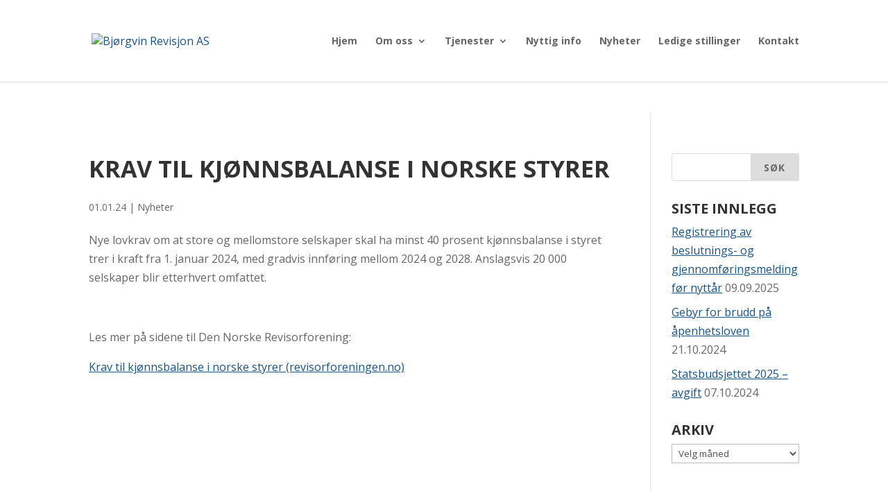

--- FILE ---
content_type: text/html; charset=UTF-8
request_url: https://bjorgvin.no/krav-til-kjonnsbalanse-i-norske-styrer/
body_size: 8854
content:
<!DOCTYPE html>
<html lang="nb-NO">
<head>
	<meta charset="UTF-8" />
<meta http-equiv="X-UA-Compatible" content="IE=edge">
	<link rel="pingback" href="https://bjorgvin.no/xmlrpc.php" />

	<script type="text/javascript">
		document.documentElement.className = 'js';
	</script>

	<script>var et_site_url='https://bjorgvin.no';var et_post_id='1280';function et_core_page_resource_fallback(a,b){"undefined"===typeof b&&(b=a.sheet.cssRules&&0===a.sheet.cssRules.length);b&&(a.onerror=null,a.onload=null,a.href?a.href=et_site_url+"/?et_core_page_resource="+a.id+et_post_id:a.src&&(a.src=et_site_url+"/?et_core_page_resource="+a.id+et_post_id))}
</script><meta name='robots' content='index, follow, max-image-preview:large, max-snippet:-1, max-video-preview:-1' />
	<style>img:is([sizes="auto" i], [sizes^="auto," i]) { contain-intrinsic-size: 3000px 1500px }</style>
	
	<!-- This site is optimized with the Yoast SEO plugin v26.3 - https://yoast.com/wordpress/plugins/seo/ -->
	<title>Krav til kjønnsbalanse i norske styrer &#8211; Bjørgvin Revisjon AS</title>
	<link rel="canonical" href="https://bjorgvin.no/krav-til-kjonnsbalanse-i-norske-styrer/" />
	<meta property="og:locale" content="nb_NO" />
	<meta property="og:type" content="article" />
	<meta property="og:title" content="Krav til kjønnsbalanse i norske styrer - Bjørgvin Revisjon AS" />
	<meta property="og:description" content="Nye lovkrav om at store og mellomstore selskaper skal ha minst 40 prosent kjønnsbalanse i styret trer i kraft fra 1. januar 2024, med gradvis innføring mellom 2024 og 2028. Anslagsvis 20 000 selskaper blir etterhvert omfattet. &nbsp; Les mer på sidene til Den Norske Revisorforening: Krav til kjønnsbalanse i norske styrer (revisorforeningen.no)" />
	<meta property="og:url" content="https://bjorgvin.no/krav-til-kjonnsbalanse-i-norske-styrer/" />
	<meta property="og:site_name" content="Bjørgvin Revisjon AS" />
	<meta property="article:published_time" content="2024-01-01T12:39:59+00:00" />
	<meta property="article:modified_time" content="2025-11-10T12:28:59+00:00" />
	<meta name="author" content="15656" />
	<meta name="twitter:card" content="summary_large_image" />
	<meta name="twitter:label1" content="Skrevet av" />
	<meta name="twitter:data1" content="15656" />
	<meta name="twitter:label2" content="Ansl. lesetid" />
	<meta name="twitter:data2" content="1 minutt" />
	<script type="application/ld+json" class="yoast-schema-graph">{"@context":"https://schema.org","@graph":[{"@type":"WebPage","@id":"https://bjorgvin.no/krav-til-kjonnsbalanse-i-norske-styrer/","url":"https://bjorgvin.no/krav-til-kjonnsbalanse-i-norske-styrer/","name":"Krav til kjønnsbalanse i norske styrer - Bjørgvin Revisjon AS","isPartOf":{"@id":"https://bjorgvin.no/#website"},"datePublished":"2024-01-01T12:39:59+00:00","dateModified":"2025-11-10T12:28:59+00:00","author":{"@id":"https://bjorgvin.no/#/schema/person/8e6f8062c11a2606dcdcd31f7df82821"},"breadcrumb":{"@id":"https://bjorgvin.no/krav-til-kjonnsbalanse-i-norske-styrer/#breadcrumb"},"inLanguage":"nb-NO","potentialAction":[{"@type":"ReadAction","target":["https://bjorgvin.no/krav-til-kjonnsbalanse-i-norske-styrer/"]}]},{"@type":"BreadcrumbList","@id":"https://bjorgvin.no/krav-til-kjonnsbalanse-i-norske-styrer/#breadcrumb","itemListElement":[{"@type":"ListItem","position":1,"name":"Hjem","item":"https://bjorgvin.no/"},{"@type":"ListItem","position":2,"name":"Nyheter","item":"https://bjorgvin.no/nyheter/"},{"@type":"ListItem","position":3,"name":"Krav til kjønnsbalanse i norske styrer"}]},{"@type":"WebSite","@id":"https://bjorgvin.no/#website","url":"https://bjorgvin.no/","name":"Bjørgvin Revisjon AS","description":"Din lokale samarbeidspartner","potentialAction":[{"@type":"SearchAction","target":{"@type":"EntryPoint","urlTemplate":"https://bjorgvin.no/?s={search_term_string}"},"query-input":{"@type":"PropertyValueSpecification","valueRequired":true,"valueName":"search_term_string"}}],"inLanguage":"nb-NO"},{"@type":"Person","@id":"https://bjorgvin.no/#/schema/person/8e6f8062c11a2606dcdcd31f7df82821","name":"15656","url":"https://bjorgvin.no/author/15656/"}]}</script>
	<!-- / Yoast SEO plugin. -->


<link rel='dns-prefetch' href='//fonts.googleapis.com' />
<meta content="Divi v.4.6.5" name="generator"/><link rel='stylesheet' id='wp-block-library-css' href='https://bjorgvin.no/wp-includes/css/dist/block-library/style.min.css?ver=6.8.3' type='text/css' media='all' />
<style id='classic-theme-styles-inline-css' type='text/css'>
/*! This file is auto-generated */
.wp-block-button__link{color:#fff;background-color:#32373c;border-radius:9999px;box-shadow:none;text-decoration:none;padding:calc(.667em + 2px) calc(1.333em + 2px);font-size:1.125em}.wp-block-file__button{background:#32373c;color:#fff;text-decoration:none}
</style>
<style id='global-styles-inline-css' type='text/css'>
:root{--wp--preset--aspect-ratio--square: 1;--wp--preset--aspect-ratio--4-3: 4/3;--wp--preset--aspect-ratio--3-4: 3/4;--wp--preset--aspect-ratio--3-2: 3/2;--wp--preset--aspect-ratio--2-3: 2/3;--wp--preset--aspect-ratio--16-9: 16/9;--wp--preset--aspect-ratio--9-16: 9/16;--wp--preset--color--black: #000000;--wp--preset--color--cyan-bluish-gray: #abb8c3;--wp--preset--color--white: #ffffff;--wp--preset--color--pale-pink: #f78da7;--wp--preset--color--vivid-red: #cf2e2e;--wp--preset--color--luminous-vivid-orange: #ff6900;--wp--preset--color--luminous-vivid-amber: #fcb900;--wp--preset--color--light-green-cyan: #7bdcb5;--wp--preset--color--vivid-green-cyan: #00d084;--wp--preset--color--pale-cyan-blue: #8ed1fc;--wp--preset--color--vivid-cyan-blue: #0693e3;--wp--preset--color--vivid-purple: #9b51e0;--wp--preset--gradient--vivid-cyan-blue-to-vivid-purple: linear-gradient(135deg,rgba(6,147,227,1) 0%,rgb(155,81,224) 100%);--wp--preset--gradient--light-green-cyan-to-vivid-green-cyan: linear-gradient(135deg,rgb(122,220,180) 0%,rgb(0,208,130) 100%);--wp--preset--gradient--luminous-vivid-amber-to-luminous-vivid-orange: linear-gradient(135deg,rgba(252,185,0,1) 0%,rgba(255,105,0,1) 100%);--wp--preset--gradient--luminous-vivid-orange-to-vivid-red: linear-gradient(135deg,rgba(255,105,0,1) 0%,rgb(207,46,46) 100%);--wp--preset--gradient--very-light-gray-to-cyan-bluish-gray: linear-gradient(135deg,rgb(238,238,238) 0%,rgb(169,184,195) 100%);--wp--preset--gradient--cool-to-warm-spectrum: linear-gradient(135deg,rgb(74,234,220) 0%,rgb(151,120,209) 20%,rgb(207,42,186) 40%,rgb(238,44,130) 60%,rgb(251,105,98) 80%,rgb(254,248,76) 100%);--wp--preset--gradient--blush-light-purple: linear-gradient(135deg,rgb(255,206,236) 0%,rgb(152,150,240) 100%);--wp--preset--gradient--blush-bordeaux: linear-gradient(135deg,rgb(254,205,165) 0%,rgb(254,45,45) 50%,rgb(107,0,62) 100%);--wp--preset--gradient--luminous-dusk: linear-gradient(135deg,rgb(255,203,112) 0%,rgb(199,81,192) 50%,rgb(65,88,208) 100%);--wp--preset--gradient--pale-ocean: linear-gradient(135deg,rgb(255,245,203) 0%,rgb(182,227,212) 50%,rgb(51,167,181) 100%);--wp--preset--gradient--electric-grass: linear-gradient(135deg,rgb(202,248,128) 0%,rgb(113,206,126) 100%);--wp--preset--gradient--midnight: linear-gradient(135deg,rgb(2,3,129) 0%,rgb(40,116,252) 100%);--wp--preset--font-size--small: 13px;--wp--preset--font-size--medium: 20px;--wp--preset--font-size--large: 36px;--wp--preset--font-size--x-large: 42px;--wp--preset--spacing--20: 0.44rem;--wp--preset--spacing--30: 0.67rem;--wp--preset--spacing--40: 1rem;--wp--preset--spacing--50: 1.5rem;--wp--preset--spacing--60: 2.25rem;--wp--preset--spacing--70: 3.38rem;--wp--preset--spacing--80: 5.06rem;--wp--preset--shadow--natural: 6px 6px 9px rgba(0, 0, 0, 0.2);--wp--preset--shadow--deep: 12px 12px 50px rgba(0, 0, 0, 0.4);--wp--preset--shadow--sharp: 6px 6px 0px rgba(0, 0, 0, 0.2);--wp--preset--shadow--outlined: 6px 6px 0px -3px rgba(255, 255, 255, 1), 6px 6px rgba(0, 0, 0, 1);--wp--preset--shadow--crisp: 6px 6px 0px rgba(0, 0, 0, 1);}:where(.is-layout-flex){gap: 0.5em;}:where(.is-layout-grid){gap: 0.5em;}body .is-layout-flex{display: flex;}.is-layout-flex{flex-wrap: wrap;align-items: center;}.is-layout-flex > :is(*, div){margin: 0;}body .is-layout-grid{display: grid;}.is-layout-grid > :is(*, div){margin: 0;}:where(.wp-block-columns.is-layout-flex){gap: 2em;}:where(.wp-block-columns.is-layout-grid){gap: 2em;}:where(.wp-block-post-template.is-layout-flex){gap: 1.25em;}:where(.wp-block-post-template.is-layout-grid){gap: 1.25em;}.has-black-color{color: var(--wp--preset--color--black) !important;}.has-cyan-bluish-gray-color{color: var(--wp--preset--color--cyan-bluish-gray) !important;}.has-white-color{color: var(--wp--preset--color--white) !important;}.has-pale-pink-color{color: var(--wp--preset--color--pale-pink) !important;}.has-vivid-red-color{color: var(--wp--preset--color--vivid-red) !important;}.has-luminous-vivid-orange-color{color: var(--wp--preset--color--luminous-vivid-orange) !important;}.has-luminous-vivid-amber-color{color: var(--wp--preset--color--luminous-vivid-amber) !important;}.has-light-green-cyan-color{color: var(--wp--preset--color--light-green-cyan) !important;}.has-vivid-green-cyan-color{color: var(--wp--preset--color--vivid-green-cyan) !important;}.has-pale-cyan-blue-color{color: var(--wp--preset--color--pale-cyan-blue) !important;}.has-vivid-cyan-blue-color{color: var(--wp--preset--color--vivid-cyan-blue) !important;}.has-vivid-purple-color{color: var(--wp--preset--color--vivid-purple) !important;}.has-black-background-color{background-color: var(--wp--preset--color--black) !important;}.has-cyan-bluish-gray-background-color{background-color: var(--wp--preset--color--cyan-bluish-gray) !important;}.has-white-background-color{background-color: var(--wp--preset--color--white) !important;}.has-pale-pink-background-color{background-color: var(--wp--preset--color--pale-pink) !important;}.has-vivid-red-background-color{background-color: var(--wp--preset--color--vivid-red) !important;}.has-luminous-vivid-orange-background-color{background-color: var(--wp--preset--color--luminous-vivid-orange) !important;}.has-luminous-vivid-amber-background-color{background-color: var(--wp--preset--color--luminous-vivid-amber) !important;}.has-light-green-cyan-background-color{background-color: var(--wp--preset--color--light-green-cyan) !important;}.has-vivid-green-cyan-background-color{background-color: var(--wp--preset--color--vivid-green-cyan) !important;}.has-pale-cyan-blue-background-color{background-color: var(--wp--preset--color--pale-cyan-blue) !important;}.has-vivid-cyan-blue-background-color{background-color: var(--wp--preset--color--vivid-cyan-blue) !important;}.has-vivid-purple-background-color{background-color: var(--wp--preset--color--vivid-purple) !important;}.has-black-border-color{border-color: var(--wp--preset--color--black) !important;}.has-cyan-bluish-gray-border-color{border-color: var(--wp--preset--color--cyan-bluish-gray) !important;}.has-white-border-color{border-color: var(--wp--preset--color--white) !important;}.has-pale-pink-border-color{border-color: var(--wp--preset--color--pale-pink) !important;}.has-vivid-red-border-color{border-color: var(--wp--preset--color--vivid-red) !important;}.has-luminous-vivid-orange-border-color{border-color: var(--wp--preset--color--luminous-vivid-orange) !important;}.has-luminous-vivid-amber-border-color{border-color: var(--wp--preset--color--luminous-vivid-amber) !important;}.has-light-green-cyan-border-color{border-color: var(--wp--preset--color--light-green-cyan) !important;}.has-vivid-green-cyan-border-color{border-color: var(--wp--preset--color--vivid-green-cyan) !important;}.has-pale-cyan-blue-border-color{border-color: var(--wp--preset--color--pale-cyan-blue) !important;}.has-vivid-cyan-blue-border-color{border-color: var(--wp--preset--color--vivid-cyan-blue) !important;}.has-vivid-purple-border-color{border-color: var(--wp--preset--color--vivid-purple) !important;}.has-vivid-cyan-blue-to-vivid-purple-gradient-background{background: var(--wp--preset--gradient--vivid-cyan-blue-to-vivid-purple) !important;}.has-light-green-cyan-to-vivid-green-cyan-gradient-background{background: var(--wp--preset--gradient--light-green-cyan-to-vivid-green-cyan) !important;}.has-luminous-vivid-amber-to-luminous-vivid-orange-gradient-background{background: var(--wp--preset--gradient--luminous-vivid-amber-to-luminous-vivid-orange) !important;}.has-luminous-vivid-orange-to-vivid-red-gradient-background{background: var(--wp--preset--gradient--luminous-vivid-orange-to-vivid-red) !important;}.has-very-light-gray-to-cyan-bluish-gray-gradient-background{background: var(--wp--preset--gradient--very-light-gray-to-cyan-bluish-gray) !important;}.has-cool-to-warm-spectrum-gradient-background{background: var(--wp--preset--gradient--cool-to-warm-spectrum) !important;}.has-blush-light-purple-gradient-background{background: var(--wp--preset--gradient--blush-light-purple) !important;}.has-blush-bordeaux-gradient-background{background: var(--wp--preset--gradient--blush-bordeaux) !important;}.has-luminous-dusk-gradient-background{background: var(--wp--preset--gradient--luminous-dusk) !important;}.has-pale-ocean-gradient-background{background: var(--wp--preset--gradient--pale-ocean) !important;}.has-electric-grass-gradient-background{background: var(--wp--preset--gradient--electric-grass) !important;}.has-midnight-gradient-background{background: var(--wp--preset--gradient--midnight) !important;}.has-small-font-size{font-size: var(--wp--preset--font-size--small) !important;}.has-medium-font-size{font-size: var(--wp--preset--font-size--medium) !important;}.has-large-font-size{font-size: var(--wp--preset--font-size--large) !important;}.has-x-large-font-size{font-size: var(--wp--preset--font-size--x-large) !important;}
:where(.wp-block-post-template.is-layout-flex){gap: 1.25em;}:where(.wp-block-post-template.is-layout-grid){gap: 1.25em;}
:where(.wp-block-columns.is-layout-flex){gap: 2em;}:where(.wp-block-columns.is-layout-grid){gap: 2em;}
:root :where(.wp-block-pullquote){font-size: 1.5em;line-height: 1.6;}
</style>
<link rel='stylesheet' id='contact-form-7-css' href='https://bjorgvin.no/wp-content/plugins/contact-form-7/includes/css/styles.css?ver=6.1.3' type='text/css' media='all' />
<link rel='stylesheet' id='divi-fonts-css' href='https://fonts.googleapis.com/css?family=Open+Sans:300italic,400italic,600italic,700italic,800italic,400,300,600,700,800&#038;subset=latin,latin-ext&#038;display=swap' type='text/css' media='all' />
<link rel='stylesheet' id='divi-style-css' href='https://bjorgvin.no/wp-content/themes/Divi/style.css?ver=4.6.5' type='text/css' media='all' />
<link rel='stylesheet' id='nspc-style-css' href='https://bjorgvin.no/wp-content/plugins/bootstrap-font-awesome/fa/css/font-awesome.min.css?ver=6.8.3' type='text/css' media='all' />
<link rel='stylesheet' id='dashicons-css' href='https://bjorgvin.no/wp-includes/css/dashicons.min.css?ver=6.8.3' type='text/css' media='all' />
<link rel='stylesheet' id='bsf-Defaults-css' href='https://bjorgvin.no/wp-content/uploads/smile_fonts/Defaults/Defaults.css?ver=3.19.18' type='text/css' media='all' />
<link rel='stylesheet' id='feccss-custom-styles-css' href='https://bjorgvin.no/wp-content/uploads/feccss-custom.css?ver=1584099678' type='text/css' media='all' />
<script type="text/javascript" src="https://bjorgvin.no/wp-includes/js/jquery/jquery.min.js?ver=3.7.1" id="jquery-core-js"></script>
<script type="text/javascript" src="https://bjorgvin.no/wp-includes/js/jquery/jquery-migrate.min.js?ver=3.4.1" id="jquery-migrate-js"></script>
<script type="text/javascript" src="https://bjorgvin.no/wp-content/themes/Divi/core/admin/js/es6-promise.auto.min.js?ver=6.8.3" id="es6-promise-js"></script>
<script type="text/javascript" id="et-core-api-spam-recaptcha-js-extra">
/* <![CDATA[ */
var et_core_api_spam_recaptcha = {"site_key":"","page_action":{"action":"krav_til_kjonnsbalanse_i_norske_styrer"}};
/* ]]> */
</script>
<script type="text/javascript" src="https://bjorgvin.no/wp-content/themes/Divi/core/admin/js/recaptcha.js?ver=6.8.3" id="et-core-api-spam-recaptcha-js"></script>
<script></script><link rel="https://api.w.org/" href="https://bjorgvin.no/wp-json/" /><link rel="alternate" title="JSON" type="application/json" href="https://bjorgvin.no/wp-json/wp/v2/posts/1280" /><link rel="alternate" title="oEmbed (JSON)" type="application/json+oembed" href="https://bjorgvin.no/wp-json/oembed/1.0/embed?url=https%3A%2F%2Fbjorgvin.no%2Fkrav-til-kjonnsbalanse-i-norske-styrer%2F" />
<link rel="alternate" title="oEmbed (XML)" type="text/xml+oembed" href="https://bjorgvin.no/wp-json/oembed/1.0/embed?url=https%3A%2F%2Fbjorgvin.no%2Fkrav-til-kjonnsbalanse-i-norske-styrer%2F&#038;format=xml" />
<meta name="viewport" content="width=device-width, initial-scale=1.0, maximum-scale=1.0, user-scalable=0" /><link rel="shortcut icon" href="https://bjorgvin.wpengine.com/wp-content/uploads/favicon.ico" /><meta name="generator" content="Powered by WPBakery Page Builder - drag and drop page builder for WordPress."/>
<link rel="stylesheet" id="et-divi-customizer-global-cached-inline-styles" href="https://bjorgvin.no/wp-content/et-cache/global/et-divi-customizer-global-176846483051.min.css" onerror="et_core_page_resource_fallback(this, true)" onload="et_core_page_resource_fallback(this)" /><style>.markant-gdpr-footer { background: #f4f4f4; text-align:center; padding: 25px 0px;}</style>
<!-- Google Tag Manager -->
<script>(function(w,d,s,l,i){w[l]=w[l]||[];w[l].push({'gtm.start':
new Date().getTime(),event:'gtm.js'});var f=d.getElementsByTagName(s)[0],
j=d.createElement(s),dl=l!='dataLayer'?'&l='+l:'';j.async=true;j.src=
'https://www.googletagmanager.com/gtm.js?id='+i+dl;f.parentNode.insertBefore(j,f);
})(window,document,'script','dataLayer','GTM-KJWJ7VZ');</script>
<!-- End Google Tag Manager -->
<!-- Google Tag Manager (noscript) -->
<noscript><iframe src="https://www.googletagmanager.com/ns.html?id=GTM-KJWJ7VZ"
height="0" width="0" style="display:none;visibility:hidden"></iframe></noscript>
<!-- End Google Tag Manager (noscript) -->
<noscript><style> .wpb_animate_when_almost_visible { opacity: 1; }</style></noscript></head>
<body class="wp-singular post-template-default single single-post postid-1280 single-format-standard wp-theme-Divi et_pb_button_helper_class et_non_fixed_nav et_show_nav et_primary_nav_dropdown_animation_fade et_secondary_nav_dropdown_animation_fade et_header_style_left et_pb_footer_columns4 et_cover_background et_pb_gutter osx et_pb_gutters3 et_right_sidebar et_divi_theme et-db et_minified_js et_minified_css wpb-js-composer js-comp-ver-7.0 vc_responsive">
	<div id="page-container">

	
	
			<header id="main-header" data-height-onload="104">
			<div class="container clearfix et_menu_container">
							<div class="logo_container">
					<span class="logo_helper"></span>
					<a href="https://bjorgvin.no/">
						<img src="https://bjorgvin.wpengine.com/wp-content/uploads/logo.png" alt="Bjørgvin Revisjon AS" id="logo" data-height-percentage="54" />
					</a>
				</div>
							<div id="et-top-navigation" data-height="104" data-fixed-height="40">
											<nav id="top-menu-nav">
						<ul id="top-menu" class="nav"><li id="menu-item-116" class="menu-item menu-item-type-post_type menu-item-object-page menu-item-home menu-item-116"><a href="https://bjorgvin.no/">Hjem</a></li>
<li id="menu-item-120" class="menu-item menu-item-type-post_type menu-item-object-page menu-item-has-children menu-item-120"><a href="https://bjorgvin.no/om-oss/">Om oss</a>
<ul class="sub-menu">
	<li id="menu-item-121" class="menu-item menu-item-type-post_type menu-item-object-page menu-item-121"><a href="https://bjorgvin.no/om-oss/ansatte/">Ansatte</a></li>
</ul>
</li>
<li id="menu-item-123" class="menu-item menu-item-type-post_type menu-item-object-page menu-item-has-children menu-item-123"><a href="https://bjorgvin.no/tjenester/">Tjenester</a>
<ul class="sub-menu">
	<li id="menu-item-126" class="menu-item menu-item-type-post_type menu-item-object-page menu-item-126"><a href="https://bjorgvin.no/tjenester/revisjon/">Revisjon</a></li>
	<li id="menu-item-124" class="menu-item menu-item-type-post_type menu-item-object-page menu-item-124"><a href="https://bjorgvin.no/tjenester/bistand/">Bistand</a></li>
	<li id="menu-item-125" class="menu-item menu-item-type-post_type menu-item-object-page menu-item-125"><a href="https://bjorgvin.no/tjenester/radgivning/">Rådgivning</a></li>
	<li id="menu-item-127" class="menu-item menu-item-type-post_type menu-item-object-page menu-item-127"><a href="https://bjorgvin.no/tjenester/ovrige-tjenester/">Øvrige tjenester</a></li>
</ul>
</li>
<li id="menu-item-122" class="menu-item menu-item-type-post_type menu-item-object-page menu-item-122"><a href="https://bjorgvin.no/nyttig-info/">Nyttig info</a></li>
<li id="menu-item-119" class="menu-item menu-item-type-post_type menu-item-object-page current_page_parent menu-item-119"><a href="https://bjorgvin.no/nyheter/">Nyheter</a></li>
<li id="menu-item-118" class="menu-item menu-item-type-post_type menu-item-object-page menu-item-118"><a href="https://bjorgvin.no/ledige-stillinger/">Ledige stillinger</a></li>
<li id="menu-item-117" class="menu-item menu-item-type-post_type menu-item-object-page menu-item-117"><a href="https://bjorgvin.no/kontakt/">Kontakt</a></li>
</ul>						</nav>
					
					
					
					
					<div id="et_mobile_nav_menu">
				<div class="mobile_nav closed">
					<span class="select_page">Velg en side</span>
					<span class="mobile_menu_bar mobile_menu_bar_toggle"></span>
				</div>
			</div>				</div> <!-- #et-top-navigation -->
			</div> <!-- .container -->
			<div class="et_search_outer">
				<div class="container et_search_form_container">
					<form role="search" method="get" class="et-search-form" action="https://bjorgvin.no/">
					<input type="search" class="et-search-field" placeholder="Søk &hellip;" value="" name="s" title="Søk etter:" />					</form>
					<span class="et_close_search_field"></span>
				</div>
			</div>
		</header> <!-- #main-header -->
			<div id="et-main-area">
	
<div id="main-content">
		<div class="container">
		<div id="content-area" class="clearfix">
			<div id="left-area">
											<article id="post-1280" class="et_pb_post post-1280 post type-post status-publish format-standard hentry category-nyheter">
											<div class="et_post_meta_wrapper">
							<h1 class="entry-title">Krav til kjønnsbalanse i norske styrer</h1>

						<p class="post-meta"><span class="published">01.01.24</span> | <a href="https://bjorgvin.no/kategori/nyheter/" rel="category tag">Nyheter</a></p>
												</div> <!-- .et_post_meta_wrapper -->
				
					<div class="entry-content">
					<p>Nye lovkrav om at store og mellomstore selskaper skal ha minst 40 prosent kjønnsbalanse i styret trer i kraft fra 1. januar 2024, med gradvis innføring mellom 2024 og 2028. Anslagsvis 20 000 selskaper blir etterhvert omfattet.</p>
<p>&nbsp;</p>
<p>Les mer på sidene til Den Norske Revisorforening:</p>
<p><a href="https://www.revisorforeningen.no/fag/nyheter/krav-til-kjonnsbalanse-i-norske-styrer/">Krav til kjønnsbalanse i norske styrer (revisorforeningen.no)</a></p>
					</div> <!-- .entry-content -->
					<div class="et_post_meta_wrapper">
										</div> <!-- .et_post_meta_wrapper -->
				</article> <!-- .et_pb_post -->

						</div> <!-- #left-area -->

				<div id="sidebar">
		<div id="search-2" class="et_pb_widget widget_search"><form role="search" method="get" id="searchform" class="searchform" action="https://bjorgvin.no/">
				<div>
					<label class="screen-reader-text" for="s">Søk etter:</label>
					<input type="text" value="" name="s" id="s" />
					<input type="submit" id="searchsubmit" value="Søk" />
				</div>
			</form></div> <!-- end .et_pb_widget -->
		<div id="recent-posts-2" class="et_pb_widget widget_recent_entries">
		<h4 class="widgettitle">Siste innlegg</h4>
		<ul>
											<li>
					<a href="https://bjorgvin.no/registrering-av-beslutnings-og-gjennomforingsmelding-for-nyttar-2/">Registrering av beslutnings- og gjennomføringsmelding før nyttår</a>
											<span class="post-date">09.09.2025</span>
									</li>
											<li>
					<a href="https://bjorgvin.no/gebyr-for-brudd-pa-apenhetsloven/">Gebyr for brudd på åpenhetsloven</a>
											<span class="post-date">21.10.2024</span>
									</li>
											<li>
					<a href="https://bjorgvin.no/statsbudsjettet-2025-avgift/">Statsbudsjettet 2025 &#8211; avgift</a>
											<span class="post-date">07.10.2024</span>
									</li>
					</ul>

		</div> <!-- end .et_pb_widget --><div id="archives-2" class="et_pb_widget widget_archive"><h4 class="widgettitle">Arkiv</h4>		<label class="screen-reader-text" for="archives-dropdown-2">Arkiv</label>
		<select id="archives-dropdown-2" name="archive-dropdown">
			
			<option value="">Velg måned</option>
				<option value='https://bjorgvin.no/2025/09/'> september 2025 &nbsp;(1)</option>
	<option value='https://bjorgvin.no/2024/10/'> oktober 2024 &nbsp;(3)</option>
	<option value='https://bjorgvin.no/2024/08/'> august 2024 &nbsp;(3)</option>
	<option value='https://bjorgvin.no/2024/01/'> januar 2024 &nbsp;(4)</option>
	<option value='https://bjorgvin.no/2023/12/'> desember 2023 &nbsp;(4)</option>
	<option value='https://bjorgvin.no/2023/10/'> oktober 2023 &nbsp;(2)</option>
	<option value='https://bjorgvin.no/2023/09/'> september 2023 &nbsp;(2)</option>
	<option value='https://bjorgvin.no/2023/06/'> juni 2023 &nbsp;(3)</option>
	<option value='https://bjorgvin.no/2022/12/'> desember 2022 &nbsp;(6)</option>
	<option value='https://bjorgvin.no/2022/11/'> november 2022 &nbsp;(2)</option>
	<option value='https://bjorgvin.no/2022/10/'> oktober 2022 &nbsp;(2)</option>
	<option value='https://bjorgvin.no/2022/09/'> september 2022 &nbsp;(1)</option>
	<option value='https://bjorgvin.no/2022/08/'> august 2022 &nbsp;(2)</option>
	<option value='https://bjorgvin.no/2022/02/'> februar 2022 &nbsp;(1)</option>
	<option value='https://bjorgvin.no/2022/01/'> januar 2022 &nbsp;(3)</option>
	<option value='https://bjorgvin.no/2021/12/'> desember 2021 &nbsp;(1)</option>
	<option value='https://bjorgvin.no/2021/11/'> november 2021 &nbsp;(3)</option>
	<option value='https://bjorgvin.no/2021/10/'> oktober 2021 &nbsp;(3)</option>
	<option value='https://bjorgvin.no/2021/09/'> september 2021 &nbsp;(5)</option>
	<option value='https://bjorgvin.no/2021/06/'> juni 2021 &nbsp;(1)</option>
	<option value='https://bjorgvin.no/2021/05/'> mai 2021 &nbsp;(3)</option>
	<option value='https://bjorgvin.no/2021/04/'> april 2021 &nbsp;(2)</option>
	<option value='https://bjorgvin.no/2021/03/'> mars 2021 &nbsp;(2)</option>
	<option value='https://bjorgvin.no/2021/02/'> februar 2021 &nbsp;(2)</option>
	<option value='https://bjorgvin.no/2021/01/'> januar 2021 &nbsp;(4)</option>
	<option value='https://bjorgvin.no/2020/12/'> desember 2020 &nbsp;(2)</option>
	<option value='https://bjorgvin.no/2020/11/'> november 2020 &nbsp;(7)</option>
	<option value='https://bjorgvin.no/2020/10/'> oktober 2020 &nbsp;(2)</option>
	<option value='https://bjorgvin.no/2020/09/'> september 2020 &nbsp;(3)</option>
	<option value='https://bjorgvin.no/2020/08/'> august 2020 &nbsp;(2)</option>
	<option value='https://bjorgvin.no/2020/06/'> juni 2020 &nbsp;(5)</option>
	<option value='https://bjorgvin.no/2020/05/'> mai 2020 &nbsp;(2)</option>
	<option value='https://bjorgvin.no/2020/04/'> april 2020 &nbsp;(2)</option>
	<option value='https://bjorgvin.no/2020/03/'> mars 2020 &nbsp;(5)</option>
	<option value='https://bjorgvin.no/2020/02/'> februar 2020 &nbsp;(3)</option>
	<option value='https://bjorgvin.no/2020/01/'> januar 2020 &nbsp;(3)</option>
	<option value='https://bjorgvin.no/2019/12/'> desember 2019 &nbsp;(6)</option>
	<option value='https://bjorgvin.no/2019/11/'> november 2019 &nbsp;(3)</option>
	<option value='https://bjorgvin.no/2019/10/'> oktober 2019 &nbsp;(6)</option>
	<option value='https://bjorgvin.no/2019/09/'> september 2019 &nbsp;(1)</option>
	<option value='https://bjorgvin.no/2019/08/'> august 2019 &nbsp;(3)</option>
	<option value='https://bjorgvin.no/2019/07/'> juli 2019 &nbsp;(2)</option>
	<option value='https://bjorgvin.no/2019/06/'> juni 2019 &nbsp;(3)</option>
	<option value='https://bjorgvin.no/2019/05/'> mai 2019 &nbsp;(3)</option>
	<option value='https://bjorgvin.no/2019/04/'> april 2019 &nbsp;(2)</option>
	<option value='https://bjorgvin.no/2019/03/'> mars 2019 &nbsp;(3)</option>
	<option value='https://bjorgvin.no/2019/02/'> februar 2019 &nbsp;(2)</option>
	<option value='https://bjorgvin.no/2019/01/'> januar 2019 &nbsp;(8)</option>
	<option value='https://bjorgvin.no/2018/12/'> desember 2018 &nbsp;(2)</option>
	<option value='https://bjorgvin.no/2018/11/'> november 2018 &nbsp;(3)</option>
	<option value='https://bjorgvin.no/2018/10/'> oktober 2018 &nbsp;(4)</option>
	<option value='https://bjorgvin.no/2018/09/'> september 2018 &nbsp;(9)</option>
	<option value='https://bjorgvin.no/2018/08/'> august 2018 &nbsp;(4)</option>
	<option value='https://bjorgvin.no/2018/06/'> juni 2018 &nbsp;(7)</option>
	<option value='https://bjorgvin.no/2018/05/'> mai 2018 &nbsp;(1)</option>
	<option value='https://bjorgvin.no/2018/04/'> april 2018 &nbsp;(5)</option>
	<option value='https://bjorgvin.no/2018/03/'> mars 2018 &nbsp;(5)</option>
	<option value='https://bjorgvin.no/2018/02/'> februar 2018 &nbsp;(9)</option>
	<option value='https://bjorgvin.no/2018/01/'> januar 2018 &nbsp;(13)</option>
	<option value='https://bjorgvin.no/2017/12/'> desember 2017 &nbsp;(8)</option>
	<option value='https://bjorgvin.no/2017/11/'> november 2017 &nbsp;(12)</option>
	<option value='https://bjorgvin.no/2017/10/'> oktober 2017 &nbsp;(5)</option>
	<option value='https://bjorgvin.no/2017/09/'> september 2017 &nbsp;(7)</option>
	<option value='https://bjorgvin.no/2017/08/'> august 2017 &nbsp;(6)</option>
	<option value='https://bjorgvin.no/2017/06/'> juni 2017 &nbsp;(8)</option>
	<option value='https://bjorgvin.no/2017/04/'> april 2017 &nbsp;(3)</option>
	<option value='https://bjorgvin.no/2016/12/'> desember 2016 &nbsp;(3)</option>
	<option value='https://bjorgvin.no/2016/11/'> november 2016 &nbsp;(3)</option>
	<option value='https://bjorgvin.no/2016/10/'> oktober 2016 &nbsp;(8)</option>
	<option value='https://bjorgvin.no/2016/09/'> september 2016 &nbsp;(9)</option>
	<option value='https://bjorgvin.no/2016/08/'> august 2016 &nbsp;(4)</option>
	<option value='https://bjorgvin.no/2016/06/'> juni 2016 &nbsp;(4)</option>
	<option value='https://bjorgvin.no/2016/05/'> mai 2016 &nbsp;(7)</option>
	<option value='https://bjorgvin.no/2016/04/'> april 2016 &nbsp;(6)</option>
	<option value='https://bjorgvin.no/2016/03/'> mars 2016 &nbsp;(1)</option>
	<option value='https://bjorgvin.no/2016/02/'> februar 2016 &nbsp;(3)</option>
	<option value='https://bjorgvin.no/2016/01/'> januar 2016 &nbsp;(2)</option>
	<option value='https://bjorgvin.no/2015/12/'> desember 2015 &nbsp;(2)</option>
	<option value='https://bjorgvin.no/2015/11/'> november 2015 &nbsp;(6)</option>
	<option value='https://bjorgvin.no/2015/10/'> oktober 2015 &nbsp;(1)</option>
	<option value='https://bjorgvin.no/2015/08/'> august 2015 &nbsp;(2)</option>
	<option value='https://bjorgvin.no/2015/06/'> juni 2015 &nbsp;(4)</option>
	<option value='https://bjorgvin.no/2015/05/'> mai 2015 &nbsp;(1)</option>
	<option value='https://bjorgvin.no/2015/03/'> mars 2015 &nbsp;(4)</option>
	<option value='https://bjorgvin.no/2015/02/'> februar 2015 &nbsp;(3)</option>
	<option value='https://bjorgvin.no/2015/01/'> januar 2015 &nbsp;(2)</option>

		</select>

			<script type="text/javascript">
/* <![CDATA[ */

(function() {
	var dropdown = document.getElementById( "archives-dropdown-2" );
	function onSelectChange() {
		if ( dropdown.options[ dropdown.selectedIndex ].value !== '' ) {
			document.location.href = this.options[ this.selectedIndex ].value;
		}
	}
	dropdown.onchange = onSelectChange;
})();

/* ]]> */
</script>
</div> <!-- end .et_pb_widget -->	</div> <!-- end #sidebar -->
		</div> <!-- #content-area -->
	</div> <!-- .container -->
	</div> <!-- #main-content -->


			<footer id="main-footer">
				

		
				<div id="et-footer-nav">
					<div class="container">
						<ul id="menu-meny" class="bottom-nav"><li class="menu-item menu-item-type-post_type menu-item-object-page menu-item-home menu-item-116"><a href="https://bjorgvin.no/">Hjem</a></li>
<li class="menu-item menu-item-type-post_type menu-item-object-page menu-item-120"><a href="https://bjorgvin.no/om-oss/">Om oss</a></li>
<li class="menu-item menu-item-type-post_type menu-item-object-page menu-item-123"><a href="https://bjorgvin.no/tjenester/">Tjenester</a></li>
<li class="menu-item menu-item-type-post_type menu-item-object-page menu-item-122"><a href="https://bjorgvin.no/nyttig-info/">Nyttig info</a></li>
<li class="menu-item menu-item-type-post_type menu-item-object-page current_page_parent menu-item-119"><a href="https://bjorgvin.no/nyheter/">Nyheter</a></li>
<li class="menu-item menu-item-type-post_type menu-item-object-page menu-item-118"><a href="https://bjorgvin.no/ledige-stillinger/">Ledige stillinger</a></li>
<li class="menu-item menu-item-type-post_type menu-item-object-page menu-item-117"><a href="https://bjorgvin.no/kontakt/">Kontakt</a></li>
</ul>					</div>
				</div> <!-- #et-footer-nav -->

			
				<div id="footer-bottom">
					<div class="container clearfix">
									</div>	<!-- .container -->
				</div>
			</footer> <!-- #main-footer -->
		</div> <!-- #et-main-area -->


	</div> <!-- #page-container -->

	<script type="speculationrules">
{"prefetch":[{"source":"document","where":{"and":[{"href_matches":"\/*"},{"not":{"href_matches":["\/wp-*.php","\/wp-admin\/*","\/wp-content\/uploads\/*","\/wp-content\/*","\/wp-content\/plugins\/*","\/wp-content\/themes\/Divi\/*","\/*\\?(.+)"]}},{"not":{"selector_matches":"a[rel~=\"nofollow\"]"}},{"not":{"selector_matches":".no-prefetch, .no-prefetch a"}}]},"eagerness":"conservative"}]}
</script>
<script type="text/javascript" src="https://bjorgvin.no/wp-includes/js/dist/hooks.min.js?ver=4d63a3d491d11ffd8ac6" id="wp-hooks-js"></script>
<script type="text/javascript" src="https://bjorgvin.no/wp-includes/js/dist/i18n.min.js?ver=5e580eb46a90c2b997e6" id="wp-i18n-js"></script>
<script type="text/javascript" id="wp-i18n-js-after">
/* <![CDATA[ */
wp.i18n.setLocaleData( { 'text direction\u0004ltr': [ 'ltr' ] } );
/* ]]> */
</script>
<script type="text/javascript" src="https://bjorgvin.no/wp-content/plugins/contact-form-7/includes/swv/js/index.js?ver=6.1.3" id="swv-js"></script>
<script type="text/javascript" id="contact-form-7-js-before">
/* <![CDATA[ */
var wpcf7 = {
    "api": {
        "root": "https:\/\/bjorgvin.no\/wp-json\/",
        "namespace": "contact-form-7\/v1"
    },
    "cached": 1
};
/* ]]> */
</script>
<script type="text/javascript" src="https://bjorgvin.no/wp-content/plugins/contact-form-7/includes/js/index.js?ver=6.1.3" id="contact-form-7-js"></script>
<script type="text/javascript" id="divi-custom-script-js-extra">
/* <![CDATA[ */
var DIVI = {"item_count":"%d Item","items_count":"%d Items"};
var et_shortcodes_strings = {"previous":"Forrige","next":"Neste"};
var et_pb_custom = {"ajaxurl":"https:\/\/bjorgvin.no\/wp-admin\/admin-ajax.php","images_uri":"https:\/\/bjorgvin.no\/wp-content\/themes\/Divi\/images","builder_images_uri":"https:\/\/bjorgvin.no\/wp-content\/themes\/Divi\/includes\/builder\/images","et_frontend_nonce":"3793b7fc06","subscription_failed":"Kontroll\u00e9r at feltene nedenfor er riktig fylt ut.","et_ab_log_nonce":"b01a2c5c60","fill_message":"Fyll ut f\u00f8lgende felt:","contact_error_message":"Vennligst, fikse f\u00f8lgende feil:","invalid":"Ugyldig e-postadresse","captcha":"Captcha","prev":"Forrige","previous":"Forrige","next":"Neste","wrong_captcha":"Du skrev inn feil tegn i captcha.","wrong_checkbox":"Checkbox","ignore_waypoints":"yes","is_divi_theme_used":"1","widget_search_selector":".widget_search","ab_tests":[],"is_ab_testing_active":"","page_id":"1280","unique_test_id":"","ab_bounce_rate":"5","is_cache_plugin_active":"yes","is_shortcode_tracking":"","tinymce_uri":""}; var et_builder_utils_params = {"condition":{"diviTheme":true,"extraTheme":false},"scrollLocations":["app","top"],"builderScrollLocations":{"desktop":"app","tablet":"app","phone":"app"},"onloadScrollLocation":"app","builderType":"fe"}; var et_frontend_scripts = {"builderCssContainerPrefix":"#et-boc","builderCssLayoutPrefix":"#et-boc .et-l"};
var et_pb_box_shadow_elements = [];
var et_pb_motion_elements = {"desktop":[],"tablet":[],"phone":[]};
var et_pb_sticky_elements = [];
/* ]]> */
</script>
<script type="text/javascript" src="https://bjorgvin.no/wp-content/themes/Divi/js/custom.unified.js?ver=4.6.5" id="divi-custom-script-js"></script>
<script type="text/javascript" src="https://bjorgvin.no/wp-content/themes/Divi/core/admin/js/common.js?ver=4.6.5" id="et-core-common-js"></script>
<script type="text/javascript" src="https://www.google.com/recaptcha/api.js?render=6LfKDqsZAAAAAC2KFfgWCpgEYMcezdeJBtZyhHW-&amp;ver=3.0" id="google-recaptcha-js"></script>
<script type="text/javascript" src="https://bjorgvin.no/wp-includes/js/dist/vendor/wp-polyfill.min.js?ver=3.15.0" id="wp-polyfill-js"></script>
<script type="text/javascript" id="wpcf7-recaptcha-js-before">
/* <![CDATA[ */
var wpcf7_recaptcha = {
    "sitekey": "6LfKDqsZAAAAAC2KFfgWCpgEYMcezdeJBtZyhHW-",
    "actions": {
        "homepage": "homepage",
        "contactform": "contactform"
    }
};
/* ]]> */
</script>
<script type="text/javascript" src="https://bjorgvin.no/wp-content/plugins/contact-form-7/modules/recaptcha/index.js?ver=6.1.3" id="wpcf7-recaptcha-js"></script>
<script></script>
<!-- Piwik -->
<script type="text/javascript">
  var _paq = _paq || [];
  _paq.push(['trackPageView']);
  _paq.push(['enableLinkTracking']);
  (function() {
    var u=((document.location.protocol === "https:") ? "https://markant.piwikpro.com/" : "http://p.markant.no/");
    _paq.push(['setTrackerUrl', u+'piwik.php']);
    _paq.push(['setSiteId', 2809]);
    var d=document, g=d.createElement('script'), s=d.getElementsByTagName('script')[0];
    g.type='text/javascript'; g.async=true; g.defer=true; g.src=u+'piwik.js'; s.parentNode.insertBefore(g,s);
  })();
</script>
<noscript><p><img src="//p.markant.no/piwik.php?idsite=2809" style="border:0;" alt="" /></p></noscript>
<!-- End Piwik Code -->
<footer class="markant-gdpr-footer">Vi bruker informasjonskapsler for å gi deg en bedre opplevelse - <a href="https://bjorgvin.wpengine.com/personvernerklaering/">les mer om personvern</a><br>Utviklet av <a href="https://robust.media/" target="_blank">Robust Media</a></footer></body>
</html>


--- FILE ---
content_type: text/html; charset=utf-8
request_url: https://www.google.com/recaptcha/api2/anchor?ar=1&k=6LfKDqsZAAAAAC2KFfgWCpgEYMcezdeJBtZyhHW-&co=aHR0cHM6Ly9iam9yZ3Zpbi5ubzo0NDM.&hl=en&v=PoyoqOPhxBO7pBk68S4YbpHZ&size=invisible&anchor-ms=20000&execute-ms=30000&cb=xggbvm5mvhxm
body_size: 48657
content:
<!DOCTYPE HTML><html dir="ltr" lang="en"><head><meta http-equiv="Content-Type" content="text/html; charset=UTF-8">
<meta http-equiv="X-UA-Compatible" content="IE=edge">
<title>reCAPTCHA</title>
<style type="text/css">
/* cyrillic-ext */
@font-face {
  font-family: 'Roboto';
  font-style: normal;
  font-weight: 400;
  font-stretch: 100%;
  src: url(//fonts.gstatic.com/s/roboto/v48/KFO7CnqEu92Fr1ME7kSn66aGLdTylUAMa3GUBHMdazTgWw.woff2) format('woff2');
  unicode-range: U+0460-052F, U+1C80-1C8A, U+20B4, U+2DE0-2DFF, U+A640-A69F, U+FE2E-FE2F;
}
/* cyrillic */
@font-face {
  font-family: 'Roboto';
  font-style: normal;
  font-weight: 400;
  font-stretch: 100%;
  src: url(//fonts.gstatic.com/s/roboto/v48/KFO7CnqEu92Fr1ME7kSn66aGLdTylUAMa3iUBHMdazTgWw.woff2) format('woff2');
  unicode-range: U+0301, U+0400-045F, U+0490-0491, U+04B0-04B1, U+2116;
}
/* greek-ext */
@font-face {
  font-family: 'Roboto';
  font-style: normal;
  font-weight: 400;
  font-stretch: 100%;
  src: url(//fonts.gstatic.com/s/roboto/v48/KFO7CnqEu92Fr1ME7kSn66aGLdTylUAMa3CUBHMdazTgWw.woff2) format('woff2');
  unicode-range: U+1F00-1FFF;
}
/* greek */
@font-face {
  font-family: 'Roboto';
  font-style: normal;
  font-weight: 400;
  font-stretch: 100%;
  src: url(//fonts.gstatic.com/s/roboto/v48/KFO7CnqEu92Fr1ME7kSn66aGLdTylUAMa3-UBHMdazTgWw.woff2) format('woff2');
  unicode-range: U+0370-0377, U+037A-037F, U+0384-038A, U+038C, U+038E-03A1, U+03A3-03FF;
}
/* math */
@font-face {
  font-family: 'Roboto';
  font-style: normal;
  font-weight: 400;
  font-stretch: 100%;
  src: url(//fonts.gstatic.com/s/roboto/v48/KFO7CnqEu92Fr1ME7kSn66aGLdTylUAMawCUBHMdazTgWw.woff2) format('woff2');
  unicode-range: U+0302-0303, U+0305, U+0307-0308, U+0310, U+0312, U+0315, U+031A, U+0326-0327, U+032C, U+032F-0330, U+0332-0333, U+0338, U+033A, U+0346, U+034D, U+0391-03A1, U+03A3-03A9, U+03B1-03C9, U+03D1, U+03D5-03D6, U+03F0-03F1, U+03F4-03F5, U+2016-2017, U+2034-2038, U+203C, U+2040, U+2043, U+2047, U+2050, U+2057, U+205F, U+2070-2071, U+2074-208E, U+2090-209C, U+20D0-20DC, U+20E1, U+20E5-20EF, U+2100-2112, U+2114-2115, U+2117-2121, U+2123-214F, U+2190, U+2192, U+2194-21AE, U+21B0-21E5, U+21F1-21F2, U+21F4-2211, U+2213-2214, U+2216-22FF, U+2308-230B, U+2310, U+2319, U+231C-2321, U+2336-237A, U+237C, U+2395, U+239B-23B7, U+23D0, U+23DC-23E1, U+2474-2475, U+25AF, U+25B3, U+25B7, U+25BD, U+25C1, U+25CA, U+25CC, U+25FB, U+266D-266F, U+27C0-27FF, U+2900-2AFF, U+2B0E-2B11, U+2B30-2B4C, U+2BFE, U+3030, U+FF5B, U+FF5D, U+1D400-1D7FF, U+1EE00-1EEFF;
}
/* symbols */
@font-face {
  font-family: 'Roboto';
  font-style: normal;
  font-weight: 400;
  font-stretch: 100%;
  src: url(//fonts.gstatic.com/s/roboto/v48/KFO7CnqEu92Fr1ME7kSn66aGLdTylUAMaxKUBHMdazTgWw.woff2) format('woff2');
  unicode-range: U+0001-000C, U+000E-001F, U+007F-009F, U+20DD-20E0, U+20E2-20E4, U+2150-218F, U+2190, U+2192, U+2194-2199, U+21AF, U+21E6-21F0, U+21F3, U+2218-2219, U+2299, U+22C4-22C6, U+2300-243F, U+2440-244A, U+2460-24FF, U+25A0-27BF, U+2800-28FF, U+2921-2922, U+2981, U+29BF, U+29EB, U+2B00-2BFF, U+4DC0-4DFF, U+FFF9-FFFB, U+10140-1018E, U+10190-1019C, U+101A0, U+101D0-101FD, U+102E0-102FB, U+10E60-10E7E, U+1D2C0-1D2D3, U+1D2E0-1D37F, U+1F000-1F0FF, U+1F100-1F1AD, U+1F1E6-1F1FF, U+1F30D-1F30F, U+1F315, U+1F31C, U+1F31E, U+1F320-1F32C, U+1F336, U+1F378, U+1F37D, U+1F382, U+1F393-1F39F, U+1F3A7-1F3A8, U+1F3AC-1F3AF, U+1F3C2, U+1F3C4-1F3C6, U+1F3CA-1F3CE, U+1F3D4-1F3E0, U+1F3ED, U+1F3F1-1F3F3, U+1F3F5-1F3F7, U+1F408, U+1F415, U+1F41F, U+1F426, U+1F43F, U+1F441-1F442, U+1F444, U+1F446-1F449, U+1F44C-1F44E, U+1F453, U+1F46A, U+1F47D, U+1F4A3, U+1F4B0, U+1F4B3, U+1F4B9, U+1F4BB, U+1F4BF, U+1F4C8-1F4CB, U+1F4D6, U+1F4DA, U+1F4DF, U+1F4E3-1F4E6, U+1F4EA-1F4ED, U+1F4F7, U+1F4F9-1F4FB, U+1F4FD-1F4FE, U+1F503, U+1F507-1F50B, U+1F50D, U+1F512-1F513, U+1F53E-1F54A, U+1F54F-1F5FA, U+1F610, U+1F650-1F67F, U+1F687, U+1F68D, U+1F691, U+1F694, U+1F698, U+1F6AD, U+1F6B2, U+1F6B9-1F6BA, U+1F6BC, U+1F6C6-1F6CF, U+1F6D3-1F6D7, U+1F6E0-1F6EA, U+1F6F0-1F6F3, U+1F6F7-1F6FC, U+1F700-1F7FF, U+1F800-1F80B, U+1F810-1F847, U+1F850-1F859, U+1F860-1F887, U+1F890-1F8AD, U+1F8B0-1F8BB, U+1F8C0-1F8C1, U+1F900-1F90B, U+1F93B, U+1F946, U+1F984, U+1F996, U+1F9E9, U+1FA00-1FA6F, U+1FA70-1FA7C, U+1FA80-1FA89, U+1FA8F-1FAC6, U+1FACE-1FADC, U+1FADF-1FAE9, U+1FAF0-1FAF8, U+1FB00-1FBFF;
}
/* vietnamese */
@font-face {
  font-family: 'Roboto';
  font-style: normal;
  font-weight: 400;
  font-stretch: 100%;
  src: url(//fonts.gstatic.com/s/roboto/v48/KFO7CnqEu92Fr1ME7kSn66aGLdTylUAMa3OUBHMdazTgWw.woff2) format('woff2');
  unicode-range: U+0102-0103, U+0110-0111, U+0128-0129, U+0168-0169, U+01A0-01A1, U+01AF-01B0, U+0300-0301, U+0303-0304, U+0308-0309, U+0323, U+0329, U+1EA0-1EF9, U+20AB;
}
/* latin-ext */
@font-face {
  font-family: 'Roboto';
  font-style: normal;
  font-weight: 400;
  font-stretch: 100%;
  src: url(//fonts.gstatic.com/s/roboto/v48/KFO7CnqEu92Fr1ME7kSn66aGLdTylUAMa3KUBHMdazTgWw.woff2) format('woff2');
  unicode-range: U+0100-02BA, U+02BD-02C5, U+02C7-02CC, U+02CE-02D7, U+02DD-02FF, U+0304, U+0308, U+0329, U+1D00-1DBF, U+1E00-1E9F, U+1EF2-1EFF, U+2020, U+20A0-20AB, U+20AD-20C0, U+2113, U+2C60-2C7F, U+A720-A7FF;
}
/* latin */
@font-face {
  font-family: 'Roboto';
  font-style: normal;
  font-weight: 400;
  font-stretch: 100%;
  src: url(//fonts.gstatic.com/s/roboto/v48/KFO7CnqEu92Fr1ME7kSn66aGLdTylUAMa3yUBHMdazQ.woff2) format('woff2');
  unicode-range: U+0000-00FF, U+0131, U+0152-0153, U+02BB-02BC, U+02C6, U+02DA, U+02DC, U+0304, U+0308, U+0329, U+2000-206F, U+20AC, U+2122, U+2191, U+2193, U+2212, U+2215, U+FEFF, U+FFFD;
}
/* cyrillic-ext */
@font-face {
  font-family: 'Roboto';
  font-style: normal;
  font-weight: 500;
  font-stretch: 100%;
  src: url(//fonts.gstatic.com/s/roboto/v48/KFO7CnqEu92Fr1ME7kSn66aGLdTylUAMa3GUBHMdazTgWw.woff2) format('woff2');
  unicode-range: U+0460-052F, U+1C80-1C8A, U+20B4, U+2DE0-2DFF, U+A640-A69F, U+FE2E-FE2F;
}
/* cyrillic */
@font-face {
  font-family: 'Roboto';
  font-style: normal;
  font-weight: 500;
  font-stretch: 100%;
  src: url(//fonts.gstatic.com/s/roboto/v48/KFO7CnqEu92Fr1ME7kSn66aGLdTylUAMa3iUBHMdazTgWw.woff2) format('woff2');
  unicode-range: U+0301, U+0400-045F, U+0490-0491, U+04B0-04B1, U+2116;
}
/* greek-ext */
@font-face {
  font-family: 'Roboto';
  font-style: normal;
  font-weight: 500;
  font-stretch: 100%;
  src: url(//fonts.gstatic.com/s/roboto/v48/KFO7CnqEu92Fr1ME7kSn66aGLdTylUAMa3CUBHMdazTgWw.woff2) format('woff2');
  unicode-range: U+1F00-1FFF;
}
/* greek */
@font-face {
  font-family: 'Roboto';
  font-style: normal;
  font-weight: 500;
  font-stretch: 100%;
  src: url(//fonts.gstatic.com/s/roboto/v48/KFO7CnqEu92Fr1ME7kSn66aGLdTylUAMa3-UBHMdazTgWw.woff2) format('woff2');
  unicode-range: U+0370-0377, U+037A-037F, U+0384-038A, U+038C, U+038E-03A1, U+03A3-03FF;
}
/* math */
@font-face {
  font-family: 'Roboto';
  font-style: normal;
  font-weight: 500;
  font-stretch: 100%;
  src: url(//fonts.gstatic.com/s/roboto/v48/KFO7CnqEu92Fr1ME7kSn66aGLdTylUAMawCUBHMdazTgWw.woff2) format('woff2');
  unicode-range: U+0302-0303, U+0305, U+0307-0308, U+0310, U+0312, U+0315, U+031A, U+0326-0327, U+032C, U+032F-0330, U+0332-0333, U+0338, U+033A, U+0346, U+034D, U+0391-03A1, U+03A3-03A9, U+03B1-03C9, U+03D1, U+03D5-03D6, U+03F0-03F1, U+03F4-03F5, U+2016-2017, U+2034-2038, U+203C, U+2040, U+2043, U+2047, U+2050, U+2057, U+205F, U+2070-2071, U+2074-208E, U+2090-209C, U+20D0-20DC, U+20E1, U+20E5-20EF, U+2100-2112, U+2114-2115, U+2117-2121, U+2123-214F, U+2190, U+2192, U+2194-21AE, U+21B0-21E5, U+21F1-21F2, U+21F4-2211, U+2213-2214, U+2216-22FF, U+2308-230B, U+2310, U+2319, U+231C-2321, U+2336-237A, U+237C, U+2395, U+239B-23B7, U+23D0, U+23DC-23E1, U+2474-2475, U+25AF, U+25B3, U+25B7, U+25BD, U+25C1, U+25CA, U+25CC, U+25FB, U+266D-266F, U+27C0-27FF, U+2900-2AFF, U+2B0E-2B11, U+2B30-2B4C, U+2BFE, U+3030, U+FF5B, U+FF5D, U+1D400-1D7FF, U+1EE00-1EEFF;
}
/* symbols */
@font-face {
  font-family: 'Roboto';
  font-style: normal;
  font-weight: 500;
  font-stretch: 100%;
  src: url(//fonts.gstatic.com/s/roboto/v48/KFO7CnqEu92Fr1ME7kSn66aGLdTylUAMaxKUBHMdazTgWw.woff2) format('woff2');
  unicode-range: U+0001-000C, U+000E-001F, U+007F-009F, U+20DD-20E0, U+20E2-20E4, U+2150-218F, U+2190, U+2192, U+2194-2199, U+21AF, U+21E6-21F0, U+21F3, U+2218-2219, U+2299, U+22C4-22C6, U+2300-243F, U+2440-244A, U+2460-24FF, U+25A0-27BF, U+2800-28FF, U+2921-2922, U+2981, U+29BF, U+29EB, U+2B00-2BFF, U+4DC0-4DFF, U+FFF9-FFFB, U+10140-1018E, U+10190-1019C, U+101A0, U+101D0-101FD, U+102E0-102FB, U+10E60-10E7E, U+1D2C0-1D2D3, U+1D2E0-1D37F, U+1F000-1F0FF, U+1F100-1F1AD, U+1F1E6-1F1FF, U+1F30D-1F30F, U+1F315, U+1F31C, U+1F31E, U+1F320-1F32C, U+1F336, U+1F378, U+1F37D, U+1F382, U+1F393-1F39F, U+1F3A7-1F3A8, U+1F3AC-1F3AF, U+1F3C2, U+1F3C4-1F3C6, U+1F3CA-1F3CE, U+1F3D4-1F3E0, U+1F3ED, U+1F3F1-1F3F3, U+1F3F5-1F3F7, U+1F408, U+1F415, U+1F41F, U+1F426, U+1F43F, U+1F441-1F442, U+1F444, U+1F446-1F449, U+1F44C-1F44E, U+1F453, U+1F46A, U+1F47D, U+1F4A3, U+1F4B0, U+1F4B3, U+1F4B9, U+1F4BB, U+1F4BF, U+1F4C8-1F4CB, U+1F4D6, U+1F4DA, U+1F4DF, U+1F4E3-1F4E6, U+1F4EA-1F4ED, U+1F4F7, U+1F4F9-1F4FB, U+1F4FD-1F4FE, U+1F503, U+1F507-1F50B, U+1F50D, U+1F512-1F513, U+1F53E-1F54A, U+1F54F-1F5FA, U+1F610, U+1F650-1F67F, U+1F687, U+1F68D, U+1F691, U+1F694, U+1F698, U+1F6AD, U+1F6B2, U+1F6B9-1F6BA, U+1F6BC, U+1F6C6-1F6CF, U+1F6D3-1F6D7, U+1F6E0-1F6EA, U+1F6F0-1F6F3, U+1F6F7-1F6FC, U+1F700-1F7FF, U+1F800-1F80B, U+1F810-1F847, U+1F850-1F859, U+1F860-1F887, U+1F890-1F8AD, U+1F8B0-1F8BB, U+1F8C0-1F8C1, U+1F900-1F90B, U+1F93B, U+1F946, U+1F984, U+1F996, U+1F9E9, U+1FA00-1FA6F, U+1FA70-1FA7C, U+1FA80-1FA89, U+1FA8F-1FAC6, U+1FACE-1FADC, U+1FADF-1FAE9, U+1FAF0-1FAF8, U+1FB00-1FBFF;
}
/* vietnamese */
@font-face {
  font-family: 'Roboto';
  font-style: normal;
  font-weight: 500;
  font-stretch: 100%;
  src: url(//fonts.gstatic.com/s/roboto/v48/KFO7CnqEu92Fr1ME7kSn66aGLdTylUAMa3OUBHMdazTgWw.woff2) format('woff2');
  unicode-range: U+0102-0103, U+0110-0111, U+0128-0129, U+0168-0169, U+01A0-01A1, U+01AF-01B0, U+0300-0301, U+0303-0304, U+0308-0309, U+0323, U+0329, U+1EA0-1EF9, U+20AB;
}
/* latin-ext */
@font-face {
  font-family: 'Roboto';
  font-style: normal;
  font-weight: 500;
  font-stretch: 100%;
  src: url(//fonts.gstatic.com/s/roboto/v48/KFO7CnqEu92Fr1ME7kSn66aGLdTylUAMa3KUBHMdazTgWw.woff2) format('woff2');
  unicode-range: U+0100-02BA, U+02BD-02C5, U+02C7-02CC, U+02CE-02D7, U+02DD-02FF, U+0304, U+0308, U+0329, U+1D00-1DBF, U+1E00-1E9F, U+1EF2-1EFF, U+2020, U+20A0-20AB, U+20AD-20C0, U+2113, U+2C60-2C7F, U+A720-A7FF;
}
/* latin */
@font-face {
  font-family: 'Roboto';
  font-style: normal;
  font-weight: 500;
  font-stretch: 100%;
  src: url(//fonts.gstatic.com/s/roboto/v48/KFO7CnqEu92Fr1ME7kSn66aGLdTylUAMa3yUBHMdazQ.woff2) format('woff2');
  unicode-range: U+0000-00FF, U+0131, U+0152-0153, U+02BB-02BC, U+02C6, U+02DA, U+02DC, U+0304, U+0308, U+0329, U+2000-206F, U+20AC, U+2122, U+2191, U+2193, U+2212, U+2215, U+FEFF, U+FFFD;
}
/* cyrillic-ext */
@font-face {
  font-family: 'Roboto';
  font-style: normal;
  font-weight: 900;
  font-stretch: 100%;
  src: url(//fonts.gstatic.com/s/roboto/v48/KFO7CnqEu92Fr1ME7kSn66aGLdTylUAMa3GUBHMdazTgWw.woff2) format('woff2');
  unicode-range: U+0460-052F, U+1C80-1C8A, U+20B4, U+2DE0-2DFF, U+A640-A69F, U+FE2E-FE2F;
}
/* cyrillic */
@font-face {
  font-family: 'Roboto';
  font-style: normal;
  font-weight: 900;
  font-stretch: 100%;
  src: url(//fonts.gstatic.com/s/roboto/v48/KFO7CnqEu92Fr1ME7kSn66aGLdTylUAMa3iUBHMdazTgWw.woff2) format('woff2');
  unicode-range: U+0301, U+0400-045F, U+0490-0491, U+04B0-04B1, U+2116;
}
/* greek-ext */
@font-face {
  font-family: 'Roboto';
  font-style: normal;
  font-weight: 900;
  font-stretch: 100%;
  src: url(//fonts.gstatic.com/s/roboto/v48/KFO7CnqEu92Fr1ME7kSn66aGLdTylUAMa3CUBHMdazTgWw.woff2) format('woff2');
  unicode-range: U+1F00-1FFF;
}
/* greek */
@font-face {
  font-family: 'Roboto';
  font-style: normal;
  font-weight: 900;
  font-stretch: 100%;
  src: url(//fonts.gstatic.com/s/roboto/v48/KFO7CnqEu92Fr1ME7kSn66aGLdTylUAMa3-UBHMdazTgWw.woff2) format('woff2');
  unicode-range: U+0370-0377, U+037A-037F, U+0384-038A, U+038C, U+038E-03A1, U+03A3-03FF;
}
/* math */
@font-face {
  font-family: 'Roboto';
  font-style: normal;
  font-weight: 900;
  font-stretch: 100%;
  src: url(//fonts.gstatic.com/s/roboto/v48/KFO7CnqEu92Fr1ME7kSn66aGLdTylUAMawCUBHMdazTgWw.woff2) format('woff2');
  unicode-range: U+0302-0303, U+0305, U+0307-0308, U+0310, U+0312, U+0315, U+031A, U+0326-0327, U+032C, U+032F-0330, U+0332-0333, U+0338, U+033A, U+0346, U+034D, U+0391-03A1, U+03A3-03A9, U+03B1-03C9, U+03D1, U+03D5-03D6, U+03F0-03F1, U+03F4-03F5, U+2016-2017, U+2034-2038, U+203C, U+2040, U+2043, U+2047, U+2050, U+2057, U+205F, U+2070-2071, U+2074-208E, U+2090-209C, U+20D0-20DC, U+20E1, U+20E5-20EF, U+2100-2112, U+2114-2115, U+2117-2121, U+2123-214F, U+2190, U+2192, U+2194-21AE, U+21B0-21E5, U+21F1-21F2, U+21F4-2211, U+2213-2214, U+2216-22FF, U+2308-230B, U+2310, U+2319, U+231C-2321, U+2336-237A, U+237C, U+2395, U+239B-23B7, U+23D0, U+23DC-23E1, U+2474-2475, U+25AF, U+25B3, U+25B7, U+25BD, U+25C1, U+25CA, U+25CC, U+25FB, U+266D-266F, U+27C0-27FF, U+2900-2AFF, U+2B0E-2B11, U+2B30-2B4C, U+2BFE, U+3030, U+FF5B, U+FF5D, U+1D400-1D7FF, U+1EE00-1EEFF;
}
/* symbols */
@font-face {
  font-family: 'Roboto';
  font-style: normal;
  font-weight: 900;
  font-stretch: 100%;
  src: url(//fonts.gstatic.com/s/roboto/v48/KFO7CnqEu92Fr1ME7kSn66aGLdTylUAMaxKUBHMdazTgWw.woff2) format('woff2');
  unicode-range: U+0001-000C, U+000E-001F, U+007F-009F, U+20DD-20E0, U+20E2-20E4, U+2150-218F, U+2190, U+2192, U+2194-2199, U+21AF, U+21E6-21F0, U+21F3, U+2218-2219, U+2299, U+22C4-22C6, U+2300-243F, U+2440-244A, U+2460-24FF, U+25A0-27BF, U+2800-28FF, U+2921-2922, U+2981, U+29BF, U+29EB, U+2B00-2BFF, U+4DC0-4DFF, U+FFF9-FFFB, U+10140-1018E, U+10190-1019C, U+101A0, U+101D0-101FD, U+102E0-102FB, U+10E60-10E7E, U+1D2C0-1D2D3, U+1D2E0-1D37F, U+1F000-1F0FF, U+1F100-1F1AD, U+1F1E6-1F1FF, U+1F30D-1F30F, U+1F315, U+1F31C, U+1F31E, U+1F320-1F32C, U+1F336, U+1F378, U+1F37D, U+1F382, U+1F393-1F39F, U+1F3A7-1F3A8, U+1F3AC-1F3AF, U+1F3C2, U+1F3C4-1F3C6, U+1F3CA-1F3CE, U+1F3D4-1F3E0, U+1F3ED, U+1F3F1-1F3F3, U+1F3F5-1F3F7, U+1F408, U+1F415, U+1F41F, U+1F426, U+1F43F, U+1F441-1F442, U+1F444, U+1F446-1F449, U+1F44C-1F44E, U+1F453, U+1F46A, U+1F47D, U+1F4A3, U+1F4B0, U+1F4B3, U+1F4B9, U+1F4BB, U+1F4BF, U+1F4C8-1F4CB, U+1F4D6, U+1F4DA, U+1F4DF, U+1F4E3-1F4E6, U+1F4EA-1F4ED, U+1F4F7, U+1F4F9-1F4FB, U+1F4FD-1F4FE, U+1F503, U+1F507-1F50B, U+1F50D, U+1F512-1F513, U+1F53E-1F54A, U+1F54F-1F5FA, U+1F610, U+1F650-1F67F, U+1F687, U+1F68D, U+1F691, U+1F694, U+1F698, U+1F6AD, U+1F6B2, U+1F6B9-1F6BA, U+1F6BC, U+1F6C6-1F6CF, U+1F6D3-1F6D7, U+1F6E0-1F6EA, U+1F6F0-1F6F3, U+1F6F7-1F6FC, U+1F700-1F7FF, U+1F800-1F80B, U+1F810-1F847, U+1F850-1F859, U+1F860-1F887, U+1F890-1F8AD, U+1F8B0-1F8BB, U+1F8C0-1F8C1, U+1F900-1F90B, U+1F93B, U+1F946, U+1F984, U+1F996, U+1F9E9, U+1FA00-1FA6F, U+1FA70-1FA7C, U+1FA80-1FA89, U+1FA8F-1FAC6, U+1FACE-1FADC, U+1FADF-1FAE9, U+1FAF0-1FAF8, U+1FB00-1FBFF;
}
/* vietnamese */
@font-face {
  font-family: 'Roboto';
  font-style: normal;
  font-weight: 900;
  font-stretch: 100%;
  src: url(//fonts.gstatic.com/s/roboto/v48/KFO7CnqEu92Fr1ME7kSn66aGLdTylUAMa3OUBHMdazTgWw.woff2) format('woff2');
  unicode-range: U+0102-0103, U+0110-0111, U+0128-0129, U+0168-0169, U+01A0-01A1, U+01AF-01B0, U+0300-0301, U+0303-0304, U+0308-0309, U+0323, U+0329, U+1EA0-1EF9, U+20AB;
}
/* latin-ext */
@font-face {
  font-family: 'Roboto';
  font-style: normal;
  font-weight: 900;
  font-stretch: 100%;
  src: url(//fonts.gstatic.com/s/roboto/v48/KFO7CnqEu92Fr1ME7kSn66aGLdTylUAMa3KUBHMdazTgWw.woff2) format('woff2');
  unicode-range: U+0100-02BA, U+02BD-02C5, U+02C7-02CC, U+02CE-02D7, U+02DD-02FF, U+0304, U+0308, U+0329, U+1D00-1DBF, U+1E00-1E9F, U+1EF2-1EFF, U+2020, U+20A0-20AB, U+20AD-20C0, U+2113, U+2C60-2C7F, U+A720-A7FF;
}
/* latin */
@font-face {
  font-family: 'Roboto';
  font-style: normal;
  font-weight: 900;
  font-stretch: 100%;
  src: url(//fonts.gstatic.com/s/roboto/v48/KFO7CnqEu92Fr1ME7kSn66aGLdTylUAMa3yUBHMdazQ.woff2) format('woff2');
  unicode-range: U+0000-00FF, U+0131, U+0152-0153, U+02BB-02BC, U+02C6, U+02DA, U+02DC, U+0304, U+0308, U+0329, U+2000-206F, U+20AC, U+2122, U+2191, U+2193, U+2212, U+2215, U+FEFF, U+FFFD;
}

</style>
<link rel="stylesheet" type="text/css" href="https://www.gstatic.com/recaptcha/releases/PoyoqOPhxBO7pBk68S4YbpHZ/styles__ltr.css">
<script nonce="1vUgeAaDUJMGp8PqIPjF7w" type="text/javascript">window['__recaptcha_api'] = 'https://www.google.com/recaptcha/api2/';</script>
<script type="text/javascript" src="https://www.gstatic.com/recaptcha/releases/PoyoqOPhxBO7pBk68S4YbpHZ/recaptcha__en.js" nonce="1vUgeAaDUJMGp8PqIPjF7w">
      
    </script></head>
<body><div id="rc-anchor-alert" class="rc-anchor-alert"></div>
<input type="hidden" id="recaptcha-token" value="[base64]">
<script type="text/javascript" nonce="1vUgeAaDUJMGp8PqIPjF7w">
      recaptcha.anchor.Main.init("[\x22ainput\x22,[\x22bgdata\x22,\x22\x22,\[base64]/[base64]/[base64]/[base64]/[base64]/[base64]/[base64]/[base64]/[base64]/[base64]\\u003d\x22,\[base64]\x22,\x22wogIGsKidMKPX1A4w7XCl8K1dcO1azQ7QMOwacO/[base64]/DicONfEDDnT5RfsKVLEfDu8OEX8O4H8OrwqZ5P8Otw5HChcOAwoHDoiJ7MAfDpz8Jw75Vw7AZTsKGwpfCt8Kmw4YEw5TCtSspw5rCjcKWwrTDqmA6wppBwpdvG8K7w4fCghrCl1PCvMORQcKaw7/DvcK/BsO3wr3Cn8O0wpcGw6FBcWbDr8KNGxxuwoDCncOZwpnDpMKLwodJwqHDrsOYwqIHw5nCtsOxwrfCm8OtbhkIWTXDi8KwJ8KMdA7DuBs7O0nCtwtNw43CrCHCqsOYwoIrwpYhZkhHV8K7w54UK0VawpfCjC4rw5vDk8OJeh1jwro3w6PDuMOIFsOuw6vDim8Iw7/DgMO3KmPCksK4w5fCuSoPGmxqw5BCJMKMWi7CgjjDoMKbPsKaDcOGwrbDlQHCj8OodMKGwqvDtcKGLsO+wq9zw7rDqyFBfMKMwoFTMA/[base64]/[base64]/[base64]/DgR9QVxRoZSxUayh0w7rDuXdNGMObQ8K7Iy8aeMKpw4TDq2JmVVTCqilKc0s/[base64]/w5PDlcO7O8ONdSVTw6jCscKkIsOuBD7Ci8Oxw6/[base64]/[base64]/DocKzwpHDtsONQHNNw5DCssOiD1vCs8K6wp/DncOFwrDDtcOew5NPw7XCj8KRT8OSTcOkRyXDt1vCoMK1YATCvcOwwqHDhsOFN2EwG3Qkw7Vjwodnw6dhwqt/C2bCoWjDvR3CkE88fcOtPh47wrctwpXDuyLCicOdwopeYMKSYwDDuTPCtsKWcVLCq1zCmTAafMO/dFUNQH/DtsOVw60FwoUJe8OMw4TCoF/DjMOyw5YPwozClkDDlDwRSiLCpH8adsKjHcKFCcOjWsORE8OEZGrDnsKmF8OLw7PDucKUHcKAw5tBF3XCkFHDgQrCg8Osw417FE/CggfCinBgwrJww5Nlw4V0QkFKwr8bJcO1w7x5wpJeNHPCqMOuw4jDq8OzwoYcTT/DtDkeIMOEecOcw64LwpnCjsOVGcOOw6HDk1TDh0/CvHTCsmDDvsKsIV3DuzhCEkPCgsOIwo7Ds8KfwqHCtsOgwqjDtTF8TC5lworDtzpOR1gNEmMbZMOJwrLCgRciwqXDoRhNwqJ1YcK/J8KkwoXClcO3fAfDicKAI3cywqzDvcOidAgdw4pacsOzwrTDq8OPwpcQw5Zdw6PCosKZBsOAO2UUHcOawqRNwojCm8K6asOvwpXDqVzDtMKvEcO/ccOiw5lJw7fDszdCw7TDmMOsw5fDrFHDtcO+UsKYWU8QHSkJXyNgw5dYQMKSZMOGwpXCocOnw4PDoCnDiMKeCHfCvH7CtsOdwpJEBD4iwpV6w5pJw7fClMO/[base64]/CocOfCsKew59nRBHDoMK1BsO/wo8Ow7IJw5TDsMOMwrkXwonDq8K+wrh2w4LDp8Kyw43CjMKWw51mBGDDusOFVcO7wpvDjnB2wqjCiXQuw6wlwpk+ccKHw4ofwq94w7HDik1YwpDCgsKCN0LCqEo/KQNXw6t/B8O/[base64]/[base64]/CkcOWw7AwTDDDtsO5FsKrKBTCnDpdw7TCqDnCgykBwovCocKlVcK/HH3DmsK0wpMXccKWwqvDgXM9wq1DFcOxYMOTw53DoMOeKMKkwpAACcOLMsKdE2JCw5bDognDtznDsDDCnnrCtiRDcWofbHR0wqDDucObwrJnTMKfYMKWw4vDhHPCvsKswogrGcKaR1F+wpo4w6ceE8OYYDUZw7EiScOvc8OBej/CrlxcfcOpFkbDuAFEOsO+U8OrwpN/McO/UsO3ccOHw5sWWQ0VSGLCgWLCtR/CqVBAC3vDh8KiwqTDvsOaJxbChCfCj8O8w77DsTbDs8Oaw5F6fSrCsGxALXfCgsKTckR2w7fCm8KnXmlSVsKJYF/DgMKUbFTDsMK9w6pkd2FWEcOPJMKuERVxPljDgmXClyQSw6fDr8KqwrFKd1/CmhJ+UMKOw4jCnyrCuXTCosK7acKKwp4OHcKPF1BOw75PX8OGDzNJwqrDmUQ3fzd+w4DCvXwKwpFmw7o8eQEuFMKmwqZrwod/DsKmwoMia8KgOMKma1jDpsOnOi9Qw4zDnsO7WBFZbA/[base64]/[base64]/DvU96w4RkwpHCssKAwqDCh39CB8KSw5DCssKaIcOvKcO7w4QcwqLCmsOmTMOnT8KyYsK0Sh7CjEpBwrzDlsOxw77DjgLDnsOmw6EwUWnDriIsw5J/InHCvwrDn8OrVGZ6CMKXG8KEw4zDjGFbw7TCkBDDhRvDisO4wp40NXvCtcKycD5twqo1woQBw7XCh8KjbRt8wp7CnMK2w6w+F2bDkMOZw6zCm1spw4DDnsK7DRtqcMO6FsOpw5/DgzLDkcKNw4HCkcOTXMOcb8K8EsOkwp7Cq0fDgktaw5HCgm9XLx1IwqcAT0Ilw67ConTDscKuL8KIe8O0UcKWwqvCtcKGQsO0wrrCisO5e8Ojw5bDvcKHPj7Dq3bDkF/[base64]/[base64]/DgcO7AcKyUz3CncKcwpXDqcO+ZcKSw4M6VlVIwonDh8Kfek/[base64]/Cl8KdLzBFwoTCgXPDmcO9GsKrLGgoZMOdW8K8w63CkknCu8KfEMKqw53CpMKyw5NDPQLCoMK2wqBWw4TDhsOpFsKFbsKcwqrDlsO2wrMHZ8OrRMKIUMOGw789w598T3BYRAvCq8KkDWfDgsODw41Fw4HDu8O0DUDDhFd/[base64]/wq7CjEXDqkrCtsOfwqF1VVkgw65TZcKaRCIzwp8+OMKVwqTCmj57LcKIacKeWMKDScKoMAHCjVzDg8KiJ8K7SEM1w5Z9HzLDqMKowpsYacKzK8KPw5zDpAPCjx3DlhhCBMK4asKSwqXDglPCmDpHXgrDqB4Xw49Ow5dhw4zCiETDgcObCRTDjcOfwqNsEMKyw6zDnE/CpcKcwpEbw5FSf8KMOMOAGcKBesKRNMO7akTClnbChsOdw4/DtifCpxsCw4UFH0XDqsKzw5LDnsOhcGXDiALDjsKKw7XDh1dLBMKpwrt7w7XDswTDssKrwokaw6wxWEHDiRUsFR/DosO5b8OYPsKIwq/Dhj0wd8OEwq0Fw4fClXgXbMObwoNlwovDq8K8w60AwqIWJBRyw4osAg/CnsKkwqs9w4PDuQIAwooeUQdaQ3DCjnpnwqTDl8K7RMKnFsOudBTChMOnw7fDtsO+w7RMwoBGPybDpgfDjhAjwpjDlH8GEGvDq3hCUR42wpLDvsKpw7NZw4rCjMOgLMO6AcO6CsKVIQp4wozDmh3CtDbDvQjCjE3CpsO5DsOSW1VmMBJ8DMOxwpBZw6p0AMK/wrHDvTE7LWsgw4XCuSUDQTfCrg44wojCrwAYI8Kab8O3wrXDgFZHwq8ww5LCkMKAwoPCoTU1wqxIw4lHwrLDvBB+w4lGNyA1w6tvFsOHwrvDmxkYwrgPJsOTw5LCgMOLwq/Don93a3gFMC3CmsKgQyDCqQRKe8OUHcOowrN2w6bDrMO/I1VCH8OdWMOwYsKyw5E8wp3Cp8O9ZcKaP8Kgw6FsWSJpw5o9wppXVDkXPELCtMK8R2/Di8O8wr3CtRjDpMKPwpXDsDE5DAMPw6XCqcO1NUUpw6BjGCQiIDbDow0+wqvCgcO3E0o9HjABw4vCizXCrUPCo8Kfw4nDvi5Hwp8wwoECDcOVwpfDuV96w6YuMGl5w71yL8OuFDTDpAFkw7Yew6PCi2JlLiNcwr8uNcO9KVF2N8Kce8K2P1FGw6/DlcOswpJ6BE7ClDXClUbDtXNuEhDCixbCt8Klc8OIwq9gehwawpRkIyjCjANcfiMWCx9oWiQVwrtPw7Frw5YdGMK2E8O3bkvCtVMOMCvCgcOxwovDk8OawoV0asO8KkzCqCfDgUBPwqdnX8O3cBBsw64dwpLDt8O/[base64]/CkV7Dh8KhwqHCvVEgJMO1w7bCgcOyIQsFHS7DlMODWivDo8OXUsOow6jCiRdnQcKZwoAhDMOEw6BDQ8KvN8KcUUNqwrPDk8OawqTCiF8BwpRfw7vCuSbDs8KmS3dww6l7w7lNCw/DusK0UXDCrGg4wp5/wq0BS8OlESk9w63DtcKQAsKkw5NYw61mbT86fCzDiFATG8OkSyXDnsOFSMKGSxI3JsOHKMOmw7TDmxXDscOowr43w6ZOOUhxw6bCqTQZbMO5wpA7wqfCocKUBUsaw4vDshE+wqrCvyVcGV/Cj3XDssOSQGBow4rDp8Ktw7A0wp/CqDzCpG3DvGXCoThzEFLCicKywq10J8KeSwtWw7dIwqsxwrzDh1UJHcOgw67Dg8K2w7/[base64]/[base64]/Cj8O1OMKjJW/CqMOEIlQbeCVawrsxL8KfwpXCncKDw5h+fcKgY3dSwrDDnBZBSMOuwrXCi1c8Rx1iw7TDo8OZKMO0w7/DowRgOMKfSkjDiHPClU4iw4d6FsO6dsO0w7rCshfDm0hdOMOpwrNrRMOlw7/DpsK4w7hjDUkOwo/CssOuXhF6bh7CixgjVMODV8KsBVsXw4rDtQfDn8KEbsO0HsKTIsOObMKwK8Oxwpt1w4J5BjDClRwVGDzDiwzDoDlSwq04HnN1UxYpcSPCocKTLsO7A8KDw7rDmR/CoQDDkMOOwobDmkhIwpPCscOHw6ldAcKqcsK8wrPCphHDsyvDmg5VbMKjUwjDrwwtEsK+w5Ucw7ccRcKPZD4Qw6XCnGJ4WB0Rw7/Dm8KdAxPDkcOfwozDhcOswpAGCXg+wqHCmMKnwoJVIcK0w7DDssKjKcKmw7TCjsK7wq7Dr3YwLcKPwoNcw70PL8Klwp/DhsK+PyrCgcOSXDjCm8OzDCrCp8KtwqrCrSnDnxrCrsOSwoB+w6bCgMOWMjrDogrCrCHDscOJwqHCjjXCtzJSw6YMLMOibMOvw6bDpjPDnx/[base64]/[base64]/ccOBVDd3F3YGw4nClcK/UWVoQn1mLcKJw41Xw6VMw4Myw6ILwrXCsFweWsOLw7gtcsO7w5HDqA0tw6PDq2jCv8KCRW/CnsOPRRkww65Iw5Ncw5ZqasK2WcObDlrDq8OJMcKKeQIKXMONwoJrw4R8NcOGOmIJwoLDjF8sAsOuNHPDhFzDu8K6w7bCi1pyYsKZP8KTDSHDvMOmbw3ChMODbUrCjsK2SX7DrcKzJgTCnA7DmQbClBLDkHXCswIvwrnCqsOMSMK/w7wzwqFLwqPCiMOfOkBRIw1Ywo7DisKcw44dwojCuT3DgB43IR7ChcKBfijDscKSQmzCqMKbXXvDkizDqcKTBn7CpyHDu8Ogw5t8XcO+Pn1fw6ZTwrnCi8Kcw4xIIV8+w6PDu8OdOsObw4/CisOTw4t6w69JFSlvGi3DuMK6XWTDicOzwojCplTDvE/[base64]/VMOnw5bCm8KRw6EKw5xBw4lKwpLDtMOkYcOkPcOPw78nwoEoX8KqKXQ2w5nCtj5Bw5PCqDAuw6/DikzChwkrw7HCiMOZwqxTHw/DisOQwocvF8ODfcKIw7MSJ8OmMFIudk/CusKITcOhEsOPGTUBX8ONOMK1aGpcb3DCtcKwwodFasOdHVxJPTFXw4TCg8KwXE/DnHTDkDPDmA3ChMKDwrFsM8O7wpfCtSTCvcOuEDrCuVNHSg4WFcK8QMOsBzHDqTMFw4YgOnfDvMKfw6TDkMOpGwlZw6rDk2ERaA/CgMOnwoPCrcOqwp3DjsKbw5DDt8ODwrdoNmHCm8KfGHsCL8K/w4U6wr3ChMOMw6DDhBXClsKAwrPDoMKjwr0sTMK7BUnCi8KRRMKkYcOyw5LDu0lNw4t7w4AxaMKkUxnDhcKswr/[base64]/[base64]/DhErCjcOhL0cNw5fDjxDDgcKHdcKRScOLLTTCmwFyeMK4X8OHPwrCm8Ouw45EBFHCtG4wWsKFw4nDu8KaE8OIZ8O9P8KWw5fCo2nDkAzDvsKgWsKMwqBBwoPDuD5oLk7DjDPCnGtfWHdwwobDonbCuMOgIxfCk8KmWMK3ecKOVjzCrMKKwrjDvcKoNjDCrF/DvGMyw6nCvMKrw77CqsK/w6ZUfQPDucKawpt1EcOqw4XDjUnDgsOCwp/Dg2pDUMOKwq0eCcKqwqDCrmNrOFTDvFIAw7nCg8OKw6xZBwHClEslw4rCh3RaP2rDtDpxFsORw7p9A8KDMA9dw7HDqcKzw7nCm8Obw5/DgWLDiMOTwpDCr0vClcOdw6vCnMK1w4NzOgDCm8Khw5HDisOdIj82KVXDksOPw7YxacOmUcOUw6tXV8KGw59/wpzCo8Kkw5rDq8KWw4rCsF/CkDDDtnPDjMOgDsK7RcOET8Oew5PDsMOyKEfCiEJMwrwmwqEIw7fCk8K7wqh3wrzCjWo0b2ICwr0xw4TDoQTCuBxFwpDClj5fHXTDq3NYworCtx3DmsOxcmJjB8Oew5LCocKmw4w4McKfwrfCjjvCpRXDu18gw75baFwBw7ZLwrJBw7gJCcO0RTfDi8OTfCnDk3PCmi/DksKDGwkdw7rDi8OObzbDucK/TMKewrQsLsKFw68UG3kiflInwp/CosK2X8O8w4TCisOZIcOHw6gXHMOYAG/ChmHDsXDCjcK/wpzCoCgSwo8WB8K/bMKvNMK7Q8OPZz/CnMKKwrIicQvDjyA5w4PCryRnw65zZnpGw4Ysw5lAw4nCn8KbPcKOfRgyw54XPMKlwobCvMOBZX3CjmQMw5YGw5nDssKFHS/[base64]/Dj8KKwr8owrnDtMK4DsOMwphfw4RyfjsIKRE6wofCi8K7AwLCocOcVsKpKcKiLlnCgsOFwr/DgW80fQPDj8KXXsOWwpU1QyvDsFdgwp/CpRfCrH/DnsOTTMONblPDmz3DpirDisOCw5DCjsOIwp/[base64]/CpTh4IsKPPMO3w6HDjcORE1PCpE3CpcKeAsOFVgLCoMOJwrzDn8OyYHLDk28MwpYcw63CgQZ/w48CQTnCjMKJJ8OXwoDCujEswqh+KjTClHXCjAwEJMOlLhzCjCbDhU/Ck8KDeMKhfWDDqcOTQw5Mb8KUU1/Dt8KNasK4MMOFwoF2NQXDsMOfXcOHSsOdw7fDvMKiwpXCrnXCinodbcOtYT7DoMKAw7JXw5PCkcOGw7rCoBIuwpsuwqzCsFTCmyJVHSF0F8OKwpjDpsO8H8KUZ8O2U8OYayNQeiNpBsKQw7tqW3jDuMKgwqDDpGAVw7PCinVtK8O4Yi/DlMK8w4DDvsOiCF9iEsKVRXvCrFAUw7/CmcOcM8O9wo/DtzvCgU/Dkm3Dr13CkMO4wqDCpsKowoYpw73DkhDClMKoAj1yw74GwpDDmsOtw6fCpcOCwooiwrfDo8KlJWLDpH7CsVtbMMO/fsOVBH5eAwnDmXEPw70/woLDlVRIwq0xw5R4KhfDs8OrwqfDpsOTUcOIDMOWfHnDlEnDnGfDucKTbljCmsKWNh8pw4bCjkjCnsO2wpvDngzCnzk8wq1GacOfb040wrIvP3nCp8KAw7tvw7giZmvDmUtlwrQMwr7Dqi/DlMOxw4FfCQ3DtDLCp8KgU8OEw4R3wroTfcOpwqbCn2rCvUHDp8O4YsKdQnjCiUMuFsOfID4Rw4fCrMKgcx/[base64]/Du13DtsKBbXHDh1RNL8KGwoTCg3bDusOlw4ZNWDvCqsOCworDrHQ2w7zDknzDvMOmw57CmATDn0jDvsKXw5VVL8OjG8Ozw4JERxTCvXo3ZsOQwqojwrvDo2vDlAfDi8OCwoLDiWTChcK/w57Dj8K2S15jA8KewojCm8OWT0TDhErDpMOKY0DDqMKnVMK7w6TDt1vCisKpwrPDuQIjw5wJw5fDk8O/wo3CjkNtUgzDkmDDlcKgC8KwHjYePBoyL8K6wrMIw6PClyEMw41mwp1NNBR0w5g3By/CjWXDhTJIwpt2w6DChMKLdcOkDS5ewpbCiMONOywjwrkqw5hXYzfDk8KDw7MsbcOBwoDDphpWGMOVwpLDhBZxwr4yVsOxTnDDkS/CkcO/woVFw7nDvMO5w7nChcOiL1LDoMKrw6snLsOXw6XDoVARwpouFRYYwpJ9w5fCn8OXbiJlw61qw5vCnsKBOcKxwo9kw6MlXsKmwpo8w4bDhzUBezp3wrZkw5/[base64]/Dtk3CmCPCucK+NxPCuRXCnsOMc2zClkEoWcKzwqLDviA3WgzCq8KFw5oXClkuwo/[base64]/EcONw6QawrvCgxVPExDCrDQUPTjDt8KawrTDuMOrwoDCkMOvwq/CjXRIw5vDq8KIw5fDsBIJB8Oueyomaz/DjRjDml3Co8Kdd8OhQzUACMOPw6t6e8KpDcOBwp4eBcKVwrbDtsK7wpx9ZSsTb2sWwpTDkBU4NsKuR3nDmsOuRlDDtw/Cm8OTw7s7w6HDkMOrwq0abMKKw7skwqHCumXDtsO2wooUV8OKTBLDoMOpVQdFwotga0jDsMK3w5jDkcOQwqglMMKMJz8nw4VQwqlvw4PDjGBaOMO/w5LDo8OSw4jDhsKlwqnDilwLwq7DnMKCw6w8CcOmwqlRw73CsX3Ct8O4w5HCsyIswqxmw6PCjVPClMO9wr4/XcOKwr7DtsK+SA/ClT9OwrTCv3ZkdcOcwp8fRlvDk8KRc0jCj8OSDMK9FsOOOsKQKWfCoMOnwpvCjsK1w4HClRNNw7FGw4hPwpkTf8KFwpESDjrCoMOaYmXChB0qGgczRDDCocK7wp/CoMKnwobCgGXChjc8e2zCnVhQTsKNw6rCgsOQw4/DiMOyGMOAeBfDnMKhw74Zw5F7LMOeS8ObZcOhwrkBIlJLQ8KscMOCwo7CmEFmJ1LDuMOvNjBoV8OrUcOEFxV5EMKfw7VRw6oVIG/CijYPw6vDuhxoUAhbw5HDpMKtwr8gKnbCucOjwpczDQ1Lw7lRw6l6JMKKSw3CnsOXwp7CtSwJM8Omw70Owo8bYcKxIcOewq47I1pCDcKZw4DCtjDDnR85wpFxw63CpcKfw4Z/S1PCnHhzw45awoHDvcKgUHsSwrfDnUMgGik8w7bDhcKkR8KVw4rDhcOMwo3DtcOnwo4pwp5/HypVb8OYwovDkQoLw4HDhsKXTcKgw4TCgcKswpDDqsO6wpfDrcKvwrnCpUjDkSnCn8OWwoY9WMO+wpkDHFPDvywjEj3DtMObUsK+RsOnw4TDlXduJ8KoIErDusKwQsOWwoRFwqdYwoVXPsK3woZyUMOHf2h5wpUCwqbDnyPDrhw7AXTDjEDCrm0Qw6M/woTDkyQfw7LDnsKEwoItD0bDu2XDq8ONG3jDlsOSwpwdKcOzw4bDsDsVw585wpXCqcOzw74uw4lVInnCiBRww4tYwprDm8OHCEXCvGsXEkbCpcOLwrsKw7rClhbDgcK0w6jCq8K6elQXwp8fw49kTsOIY8Kcw7bCscObw6bCuMO6w7YmSx/Cv3V3dzNcw6wnPcK9w6EIwqVqwqDCo8KiVsKeFznCmlHDrHnCj8OYTEMWw4vCisOLUkbDvkIowrTCtMO5w73Dkk5UwpIlG0jCj8O3wpkZwodOwoYdwo7CtTfCscOdIH/DllMkB2HDhcOQwqrCjcKQYgxkw6vDosOqw6Njw48FwpJ8FSXDhmfDs8KiwpzDuMK4w5gtw5bCnWXCgiBkw7vChsKlVVluw7g7w6jCniRVK8KdbcK/CsOVbMOAw6bCqW7DgcKww6fDs15Pa8KHK8KiAlPDmVotbcK2fsKFwpfDtm8YXifDp8KjwonDpMOzwrAYelvDnzXCvwIJGVhNwr56IMOjw4PDt8Kxwq3CnMOsw6fDqcKibsKNwrFIEsKYMTRGSEXCuMOUw5o4w5gdwq4oQcOhwo/DklBEwosMXlh3wp5Owr9oIMKJfcOBw5/[base64]/CrnYifMOIAMOYfMK5SyHDicKzwpgew73DucOHw4zCmcOWwqTDn8OzwpTCocKsw7U1WUFXeFjCiMKrOUBewoI4w5AMwpzClBDCpcK+PX3CtBTColLCj11eZjfDngt/dj00wr4kw5weayzDvMOmw57DmMOQPClhw6Z8MsOyw7I/[base64]/CscOmQcO3w5EcwoRfwqsTw5DClijCsAd2VTkzQ1vCuhbDpkDDizpqQ8KRwpduw6vDuGTCjsKbwpHDqcK3RGzCiMKcwpsIwobCi8KvwpNVdMOFdMKyw73CncO0wpg4w4wUJcK3w7/[base64]/CicOOw4PDhTE3V1RIJjdpw61JwqAxw7NOdMOUwpF7wpZ3wp7DnMO/[base64]/wr/Cs8Okw47ClTBJw6E9A8KzHsOWQcOxYMKPb2XCrxdbVF5Tw6DCgsOOZcKcDhrDlMKSa8OTw4BSw4TCh1nCgMOXwp/CmzXCjsKWwqDDnnjDrm/CrMOowoLCnMK4Y8OmScOYw4JsZ8KZwo8kwrPCisKgCsOnwr7DoGsrwrzDnx8sw71Vwq7DlTQ9w5DCsMO3wrRda8OrS8OfBSvClSEITHwDR8OuU8KZwqsOB2rCkk/CrS3CqMOWwr7Dmiw+wqrDjC3CpDnCv8KfAcOFcsKjwq/[base64]/DsnnCncKkfcKZw4lgw7zCoAkRw6Vfw7fCo8OFbmA8w4FsH8O4NcOpbAQdw63CtcO0Xx8rwofCh1cAw6RuLsOhwqgMwqFhw7Q1GcO9wqUrw45GTh5MN8Oswrg4w4XCmGs8NTTDqQQFw7rCpcOlwrUFwqnCg3VRfcOUF8KhZVskwrQMwo/ClsO2KcOvw5IIw7sHe8Kkw4IGXjFHPcKKDcKLw67DtMOyK8OZXmfDiXR5OCAMX1twwpjCrcO2O8KSIMOSw7rDpy/CjF/CsgV5wodxw63DqUsFMVdEeMOlBSEkw4fCl0LCscKsw4dlwp3CmMKfw4jCjMKVw70rwobCtw1Zw4nCmsK/w4/Cv8Otw4LDiDgOwqVBw4vDkcOrworDlEHDj8OZw7ZHSR8dBH3DlXFNXhjDtRnDrzxFb8KUwoDDvGjCvHpEIsKHw5VDFcKYISvCt8Kiwot4KsOvCgTCt8OdwoXDrcOWwoDCvxDCnF8+ZhA1w5rCqsOjGsK9RmJ7K8OOw4R/w7DCsMO8w6rDjMKAwonDlMK1JF/Cp3oywqwOw7jDr8KBfDXCvDtkwoYCw6jDt8OAw7rCrV0FwonCr1ENwrpwFXjClsKow7/CrcOXFDRNXTcQwpLCmsK7HUDCoUR2w4LCjTNZwr/Dp8Kifm7DnUDCjkfCqH3CicKyR8OTwqMuOsKNecOZw6dJWsKSwrhDJ8KEw78kSCLDv8OrfMORw6FHwrl4EcK0wqrDjMOwwp/Cm8OlWgdqRV1Nwo8zWU7Ci2x8w4bClW4odn3Cm8KmBVM8Pm/[base64]/CqMOBfBLCoy/DpcORwrB5woHDgMOlKn3DjnI5KT3DmsOkwrjDhMKKwpNGc8O7ZMKWwolbDi8reMOKwpl8w6h6O1EXXRwWZMOkw7Mcbg4UdFPCqMO+KsO9wovDjx/Du8KOWibCkUrCjlR7IcOqw6tJw6fCscK4wpF5w78MwrAxD0UsLGtRD1bCs8Old8KRX3ABD8OhwqgJQMOowo9hSMKADQRrwpNUIcOxworCqMOfbgtlwrZVw63DhzPCj8KpwoZCEifDvMKTwrPCq2lILcKXw7/Ci13ClsKZw4sZwpNxGGzCtcOkw6PDl2fChMK5ZMObHiMtwrTCthkhYAI8wpNew5zCr8OnwoPDqcK/wqPCs1nCi8KUwqUqw4MgwphfEMKbw7/CqB/[base64]/[base64]/CsjAJJlYwwrDCkh3DpsKyw4jDgHHCocOHETjCv8KSEcK+wq7ClGBZXMKvA8OBYcKjMsODw6LCgn/CmsKLYFklwrl3DcOtSC5GIcOuHsOZwrfCusKIw4vClsK/D8KwbE9Uw67CrMKhw45OwqLDv0TCqMOtwrvCqXfCmUnDiA0vwqLCuRRowoLCnzPDmmxWw7PDu2vCncOJVl3CsMKnwqhqfcKSOmNpRsKQw6h7w5TDhMK2w5/[base64]/CiMO9ZMKawpPCq8OPw7UiACfDj8O5GcK7w7MCCMKcw41hwr/DgcKGZ8K0w7Ehw5kDTcOgclDCp8O4wqR3w7LCicOpw67ChsOpOzPDrMKxJi3CsVjCiUjCqsKtwqg1bMOiC1ZZKFRtfXduw7/CowRbwrDDvELCtMOZwq84wonCrkoWehzDmGRjD3vDhTIXwo4PHQPCpcO4wp3CjhhSw4J0w6bChsKowrnCiyXChMOEwooZwrrCgcOFQMOCMhcwwp1sA8K5JsOIeisdQMK+wqnDtg/DgEgJw5JpAcOYw4/[base64]/wpgZPjnCj8KZw4JpDcKYc0BHwoopUsOWwpHCuGU0woLCnVzCg8Opw7tHS2/DisOkw7oKVDLCicOMGMObE8Ocw7sKwrQfdijCgsO9PMODZcOYFDHCtEgHw7fCu8O8P3rCqHjCohNZw53CtgQzBsOuEsO7wrjCtFgMwp/Do0PDs2vCnWHCqnHClR7CnMKVw4g6AMKMRXjDqTDCjsOiWsOKd33DvRvCkUjDvyLCosK9Oi9Bwq9DwrXDgcKXw6vDtU/CjMOXw4nCj8ObVynChyzDgcK8IMKqLMKRZsKkbcOSw4HDtsOHw7BefEfCghjCn8OaUMKuwqDCucOeOXw8U8OAw6hHVSU+woRoPhLDm8OAEcKew5oMbcKFw4oTw7vDqsKMw7/Dg8ObwrXCj8KpUR/CvS0Rw7XDqT3CpCbCisK0PsKTw65aGsO1w4ltLMKcw5NRcyM9w4ptw7DCl8Kmw4rCqMOASENyYMO3wpzDoGzClcOeGcKbwo7DhsKkw6rCsQvDqMOrwqlJPMOyK18LY8OrLULDsWI4VsKgEMKtwqhuOMO6wpvDlzwCIlUnw68swpvDvcOtwpXDqcKaVA1EZsKTw6Rhwq/ColohXsKBwoLCk8OTHil8NMOOw4QcwqXCqcKVCWrDr0HCr8K5w653w5HDjsKGX8OIGg/DqsKYK03Cl8KGwr7CtcKUwrJaw7DCtMK/YMK3YsKQaVjDo8Oed8K9wpJDWQNYw53Dr8OpJVsXNMO3w4IMwr/Cj8OYGsO+w4Qdw7chfg9pw4dSw7JEDihcw7B3wozDjsKOw5rDlsK/MFfCuUDDscKUw7sewr1twp8rwpERw4dTwpXDs8KgU8KuTsK3Ulp7w5HDm8KVw4HDucOWwoRnw5DCrsO+TTV2M8KZJcKaOEYfw4jDusOHMsOPWiEVwq/[base64]/cSfCu8OFwobCo0rDgcO5A8OrwqkPKMOkKjLCt8KawqPCr1rDs2s5wq9LKConLHJ6wp48wrnDrnhyQsOkw49mcsKiw6nCksOewpLDiChdwo07w6sBw5FtEDDDl286PcKzwo7DqCPDn19BFFDCv8OTS8ODw4nDqWjCs3tqw6kIwr3CtmnDsw/[base64]/DgsOjw4fDrlU8w7vDrDHDmADDmgNZwoUhwq/DqcOFwozCqMOgQMKvwqfDhcOZwpvCvH5SZ0rCrsKnesKWw51GayVvw41xVBfDisOcw57DoMO+D0fCpmnDlE7CssOGwqxbVy/DmsKWw4J/w4zDnB01IMK6w58bLgLDp1Fhwr/Cp8O7O8ORTcOEw5lCVMO+wqTCtMOjw6BeMcONw4bDpS5ebsK/wqLCrHTCksKgV11+aMOZJ8K9w5V9KcKIwptwTHQlw6w2wqA9w6fCrS3DqcKVFCYlwqxZwqxcwrY5w6VzAMKGc8K/Y8KOwoYAw74ZwrvCp0ROwqsow6zCpgXDnwsnX0hrwoEpbcKNwqLCpsK5wqPDgsKxwrYiw5liwpF7w7UxwpHClkbCvMOJG8KaQ19ZWcKWwpdJZcOuCQR4eMKRXCvCukk5wrpxVcKvBFfCuCXCgsKnGsOsw6XDviXCqQ3Dv15yMMOQwpXCoRxDG1bDmsKza8Kjw4s/wrAgw5LCncKJGGEZDThNN8KJfcOqJsOwFcOceRtaJntCwpYDG8KkbcKabMO8wo7DmsOqw7l0woDCvwtiw403w5XDjMK8TcKhKWwQwq7Cqhw8W05/YQkcw5pqZMORw6LDlyPChAnCtF4/GcOEPsKHw6TDksKrQxvDq8KMQlfDqMO9PsODIw4wFcOQwqPCqMKZwqTCuTrDk8O/[base64]/w4nDqDPDm1Qfw6BSwqhQM8K+w5TCp8K6FmlVNBTDuxpqw6/DlMO3w7BVaVnDtBN/[base64]/Du8KjNsKuwrbDsU9oaHXChcOMw6xJw4s0wrZAwrHDshEWQ15hC0xrasOeFcOKe8KLwpnDtcKrccOFw7J8wrckw7UMGSPCqDhEUEHCoE/CrsK8w53CmWhrfcOXw7rCmcKwXMO0wq/[base64]/[base64]/ChMOqJcKaw7V/w6LDgcO7wp0Dw7VtcW4Cw7vCr8KNUMKTw59uwrTDu0HDkxvCosOuw4LDmcO+XsOBwqQowr3CpcOlwrdvwoLCuyPDrA7Dp1w9woLCu0fCvRV9UMKdYMO6w5Vdw4/Dk8KwT8K8EAFyccOBw5LDt8O9w5bDqMKew4zDmsOrNcKaQxfCphPDrsOZwoLCkcODw7jCssOUJcOaw4sJekdjdnzDisOgasOVw6kvwqUMw7XDncONw5kUwqnDlMOFa8O9w55Jw4AjG8OYeU7Cq33CtSVKwq7CgsKzDyjCj3o/CEDCo8OJVMKEwp92w5fDgsOKeSJIKcKaI0tXFcOkf0PCoTttw4fDsExWwpvCvC3CnQZHwpJQwqPDm8Oowq3ClVACZcOMAsKMSRwGVGDCkU3CucKlwqXCpzhnw6/CkMK5LcKuasOQU8Kmw6rCmUrDk8KZw7Jnw500wp/Dr3TDvQ5tMsOGw4HCk8Kww5ctNcOvworCp8OKDEjDpAPDkX/DmQo1K0/DjcOGwpxMKWHDnl5yOlh6wotDw53CkjtyRsOyw7ohUsKGRCsFw7EIXMKLw4Uqw65QGE5RScOuwpN3eVzDmsOmCMOQw4UfGsOvwqdScGbDr1PClz/DmlHDgGViwrcsZ8O1w4MhwoYNSVzCjcO3A8KPw6/Dt2DDlCNSwqvDsEjDlEzCqsK/[base64]/Dk0/DssKGwpLDscK/w7jDssOywoIXAXbDrltUw5g4G8Ogw61bc8OzTT12woUEwpdzwqfDmH3DmQvDgX7Dg2gfRS1wO8Oreh7CgsO8wpJ9LsOOIsOnw7LCqUnCgsO1RsOow7IzwpoFHA8Zw6JLwq9sGsO2ecOKb0p/w5zCosOXwozDicO/MsOuw53DusK4SMOzLEbDvm3DnhDCpXbDnsOAwqPDhMO/[base64]/DnwXCjMKBK3LDnsKPfTbCjsKfODM6ExBUBVJADE7DoxlHwrJnwoklEMOufcKkwpDDvTxULMKeambCqcKowqPCtsOswpDDucOaw4rDuSLDoMKnOsK/[base64]/[base64]/CnTtnwqNnF8KPPlfDi8K5w5YLwrbCgMKEfMOsw7cQFMKePMOBw6ZVw6Jkw7/Dq8OPw7ohw7bCh8KZwqjDpcKuF8Ozw4wvHlVQbsKaRmXCimDCuT7Dq8KYfXgDwo5Rw4wlw4rCpStDw6vClcOiwoM6AMKnwpPDqRw3wrApSF/CrD4Fw5BqEQBIdwrDvmVnPEdBw4Vjw4Nxw5PCtcKsw7nDom7Dog1Vw6jDsGITWEHCqcOaQUUCw5lRHynCksO6w5XDuk/DusOdwqRsw4bCt8O/OMKnwroxwpbDqMKXZ8OxFsOcw4PCuxLDk8OoYcKCwo9Jw4QhO8KXw4U5wpIRw4zDp1/Duj3DuytwRMKGZsKICsKow7xLa3MKY8KQVzDCuwJcBsKvwpdLLiUTwp/DgGzDv8KVbsO6wqXCsnLDgcOgw4XCjEQtw4bCiHzDiMO+w682asK+OsKUw4zCnH5yJ8K/w78TIsOww6t3wrtHCVV0wo/CrMOtwoEYDsOlwoPCqjkZeMOsw7cPNMKzwqBeAcO3woPCgknCscOKHcOtcgLDkCYZwq/CkhrDvzknw7ddFT9GeWINw6lLZS8sw6PDmkl8N8OdZ8KXVAJNHA/[base64]/Dh8KSwpU1LWDDnsOtFsOjdMO/w6bCgsOtRk7DjSd2IcK5R8KawpXCtCJzCXkrQMO1WcK9WMOawrtAw7DCi8Kta3/Dg8Krw5QSwpRKwqTDkVsrw7QDOAY8w4bCvxkoJEczw7HDgXMyZEvDnsOOSRnDgsOrwo4Qw456fsO1Z2NHYsOrJFp5w5x/[base64]/w79LwqoWClgTa8ObIcO4wpUMfwpiNggEZcKraWR6U1HDhsK8wo0GwrpfCxrDgMKcJ8OfBsOjwrnDm8OONnNxwrTCtRQLwpBACcKkYcKgwprChUzCssOpR8KjwoJcUS/DmcOFw6pPwpUZwqTCtsOWTMKrRDFNBsKJw7DCp8OhwoYvb8Obw4vCk8KtWHRcZcK8w4MGwqFydcK5wokyw5cKAsO5w60kw5A8K8KVw7tvw7jDjSzDuVTCncO0w6QFwpXDgC7DtVptScKzw5xswo/CjMK3w4LCn0nDisKSw6xnZErCv8OPw6vDnHHDn8Oyw7DDjhfChMKmJ8OZeWoTQ13DjRDCvsKkd8KNFMKaYwtBQSEzw5QiwqbCjsKgK8K0KMKQw44iWSJ+w5ZHJ2/ClQwdNQfCihHChcO6woLDs8OwwoZbFGrDgsOTw4rDrXxVwrw7CcKbwqPDlRrCkRdPPMOUwqIiPActNsO2I8K5JjbDvi/[base64]/DrHQFwprDg8KzbcO4woXDkgoBegfCh8OWw4HCocK4KwlcZww/dsKqwrjCpMK1w7LCgHfDryrDh8K6wp3DtUo0WsK8ecOabV9OdcOgwqY5wr4wQmzDt8ObSSZ0E8K5wr/CmUJhw7dgJ349QF3CuWDCksKHw7TDssKuMFnDi8Kmw6rDqMKvYzlIPkzCssOLc2rClQsLw6ZOw6JASirDkMKdw5kUIjBXHsK7woNiDsK2wplVEUQmCwbDpgQxccOBw7Z5wozDuiTCoMO3w446VMK6QSUqKQx/wq3DiMO/BcK4w4/DhGRlaVjDnFk6wqIzw7nCj3kdDBZ2wqnCkgkkJUQxB8OYN8OZw49mw77Cg1rCo35DwqHCmj4Dw4HDnSQsM8OWwo9Tw4/DhcKQw7vCosKQPsKqw4rDn3Fbw59Jwo5UJMKGKMK8wrQsCsOnwoI/wrI1HMONwpIIKSjDmcOuwrkMw6QQesKOP8OcwrzCvsOIZzAgdA/Drl/ChRLCisOgQ8OJwpM\\u003d\x22],null,[\x22conf\x22,null,\x226LfKDqsZAAAAAC2KFfgWCpgEYMcezdeJBtZyhHW-\x22,0,null,null,null,1,[21,125,63,73,95,87,41,43,42,83,102,105,109,121],[1017145,101],0,null,null,null,null,0,null,0,null,700,1,null,0,\[base64]/76lBhn6iwkZoQoZnOKMAhnM8xEZ\x22,0,0,null,null,1,null,0,0,null,null,null,0],\x22https://bjorgvin.no:443\x22,null,[3,1,1],null,null,null,1,3600,[\x22https://www.google.com/intl/en/policies/privacy/\x22,\x22https://www.google.com/intl/en/policies/terms/\x22],\x22eibYfXtMFxYPYBZ/geiqXXJSWl+VMiSIna17VgZG/oY\\u003d\x22,1,0,null,1,1768767145595,0,0,[51,55,183,201],null,[173,164,234,107],\x22RC-D1nKtSigZtLJrg\x22,null,null,null,null,null,\x220dAFcWeA7rgDJhOzJGboCXdJoE4NPAFOa0RfVarBA6xiF0UAI57VyRYwiYxSeVawsa5GNz-CfwMRC8TNs61wbf2zBw0TEHUQE01Q\x22,1768849945839]");
    </script></body></html>

--- FILE ---
content_type: text/css
request_url: https://bjorgvin.no/wp-content/uploads/feccss-custom.css?ver=1584099678
body_size: 943
content:
#logo{
    max-height: 80px; 
}

.frontpage-top h1, .frontpage-top p{
    color: #fff; 
    text-shadow: 0px 0px 30px rgba(25, 83, 129, 0.4);
} 

.frontpage-top h1{
    font-size: 50px; 
    line-height: 1.3; 
}

.frontpage-top p{
    font-size: 18px; 
    font-weight: bold; 
}

h1{
    margin-bottom: 10px; 
    line-height: 1.3; 
}

h3{
    line-height: 1.3; 
}

.subpage-top p{
    font-style: italic; 
}

.main_title{
    display: none; 
}
.ingress a {
    color: #fff;
}
#main-content .container{
    padding-top: 0; 
}

#left-area{
    padding-bottom: 0; 
} 

.frontpage-second p{
    color: #fff; 
}

body{
    font-size: 100%; 
}

h2{
    font-size: 20px; 
    line-height: 1.5; 
}

h2 a{
    color: #195381; 
    text-decoration: none; 
    border-bottom: 1px solid #195381; 
}

a{
    text-decoration: underline; 
}

.contact-sidebar h2, .contact-sidebar p, .contact-sidebar label, .contact-sidebar{
    color: #fff; 
}

.contact-sidebar p{
    margin-bottom: 15px; 
}

@media (max-width: 767px) {
	.upb_row_bg.vcpb-default{
		background-attachment: scroll !important; 
	}
    #logo{
        max-height: 60px; 
    }
} 

.page-id-894 #main-content {
    margin: 60px 0;
}
article#post-0{
	margin: 65px 0 65px 0; 
}

*:focus{ 
    outline: thin dotted #333 !important; 
} 

.wpcf7-textarea{ 
	width: 100%; 
	height: 110px; 
}

.wpcf7-text{
width: 100%;
	margin-bottom: 10px; 
}

input#name, input#email, textarea, input[type=text]{
	padding: 10px; 
	border: 1px solid #EFEFEF; 
	margin-bottom: 10px; 
}

input[type="submit"]{
    background-color: #E1C749; 
    border: none; 
    color: #fff; 
    font-size: 14px; 
    padding: 15px 30px; 
    cursor: pointer; 
    margin-top: 15px; 
    font-weight: bold; 
    text-transform: uppercase; 
    letter-spacing: 1px; 
} 

input[type="submit"]:hover{
    background-color: #DFBF24; 
}

.ring{
    color: #fff; 
    text-align: center; 
    font-style: italic; 
}

.ring h3 a{
    color: #fff; 
    font-size: 34px; 
}


p:last-of-type{
    padding-bottom: 15px; 
}

.single.single-post #main-content, 
.blog #main-content, .error404 #main-content, .search.search-no-results #main-content, 
.error404 #main-content, .archive.date #main-content, .search.search-results #main-content{
    margin: 45px 0 !important; 
}

.single.single-post .et_pb_post .entry-content{
    padding-top: 0; 
}

.screen-reader-text{
    display: none; 
}

.frontpage-archive #search-4{
    margin-top: 35px; 
}

.et_pb_widget a{
    color: #195381; 
    text-decoration: underline; 
}

.contact-frontpage, .contact-frontpage h2{ 
    color: #fff; 
    text-align: center; 
}

.contact-frontpage input[type="submit"]{
    width: 100%; 
}

@media (max-width: 767px) {
	.upb_row_bg.vcpb-default{
		background-attachment: scroll !important; 
	}
}

.ubtn{
    padding: 18px 20px;
}

.ubtn, a.ubtn-link .ubtn{
    text-transform: uppercase; 
    letter-spacing: 1px; 
}

label{
    font-weight: bold; 
    text-transform: uppercase; 
    letter-spacing: 1px; 
    font-size: 14px; 
}

@media (max-width: 600px) {
    .frontpage-top h1, h1{
        font-size: 20px; 
    }
    .ring h3 a{
        font-size: 20px; 
    }
    #et-footer-nav li {
        float: none;
        display: block;
        margin: 10px 0; 
    }
} 

.et_pb_widget{
    width: 100%; 
}

#nyheter, #nyheter h4, #nyheter a{
    color: #fff; 
}

--- FILE ---
content_type: text/plain
request_url: https://www.google-analytics.com/j/collect?v=1&_v=j102&a=1994160253&t=pageview&_s=1&dl=https%3A%2F%2Fbjorgvin.no%2Fkrav-til-kjonnsbalanse-i-norske-styrer%2F&ul=en-us%40posix&dt=Krav%20til%20kj%C3%B8nnsbalanse%20i%20norske%20styrer%20%E2%80%93%20Bj%C3%B8rgvin%20Revisjon%20AS&sr=1280x720&vp=1280x720&_u=YEBAAEABAAAAACAAI~&jid=898701289&gjid=1736372552&cid=1998197737.1768763546&tid=UA-126819703-1&_gid=1060708154.1768763546&_r=1&_slc=1&gtm=45He61e1h1n81KJWJ7VZza200&gcd=13l3l3l3l1l1&dma=0&tag_exp=103116026~103200004~104527906~104528500~104684208~104684211~105391252~115938466~115938468~117041588&z=225082331
body_size: -449
content:
2,cG-9S8XGBB5NK